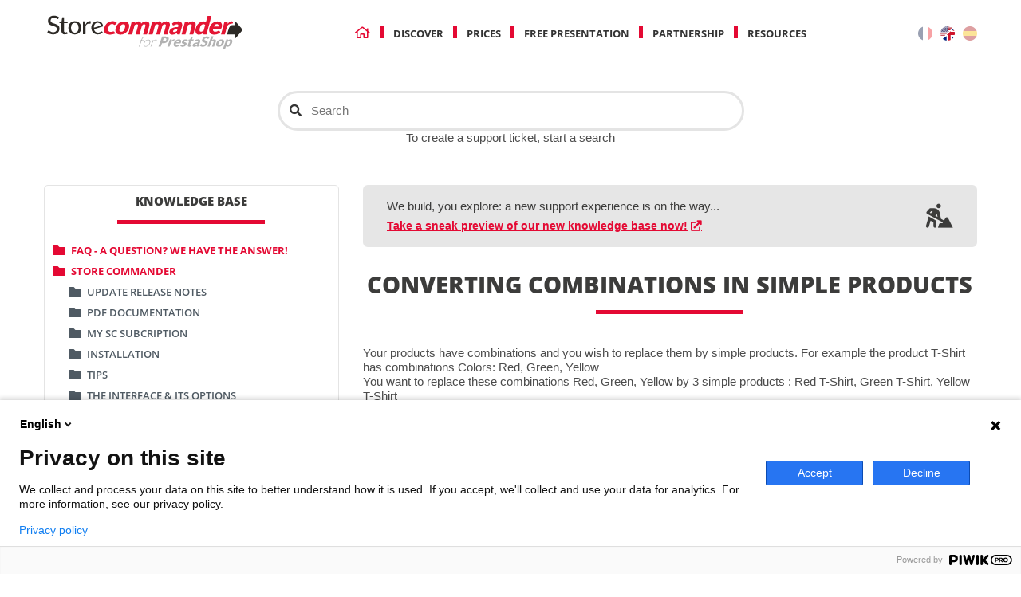

--- FILE ---
content_type: text/html; charset=utf-8
request_url: https://www.storecommander.com/support/en/combination-management/1682-converting-combinations-in-simple-products.html
body_size: 23072
content:
<!DOCTYPE HTML>
<!--[if lt IE 7]> <html class="no-js lt-ie9 lt-ie8 lt-ie7" lang="en-us"><![endif]-->
<!--[if IE 7]><html class="no-js lt-ie9 lt-ie8 ie7" lang="en-us"><![endif]-->
<!--[if IE 8]><html class="no-js lt-ie9 ie8" lang="en-us"><![endif]-->
<!--[if gt IE 8]> <html class="no-js ie9" lang="en-us"><![endif]-->
<html lang="en-us">
	<head>

<!-- Google Tag Manager -->
<script>(function(w,d,s,l,i){w[l]=w[l]||[];w[l].push({'gtm.start':
new Date().getTime(),event:'gtm.js'});var f=d.getElementsByTagName(s)[0],
j=d.createElement(s),dl=l!='dataLayer'?'&l='+l:'';j.async=true;j.src=
'https://www.googletagmanager.com/gtm.js?id='+i+dl;f.parentNode.insertBefore(j,f);
})(window,document,'script','dataLayer','GTM-P4ZC93X');</script>
<!-- End Google Tag Manager -->
<!-- Google tag (gtag.js) -->
<script async src="https://www.googletagmanager.com/gtag/js?id=G-L270J8E4E2"></script>
<script>
  window.dataLayer = window.dataLayer || [];
  function gtag(){dataLayer.push(arguments);}
  gtag('js', new Date());

  gtag('config', 'G-L270J8E4E2');
</script>
<!-- End Google tag (gtag.js) -->

		<meta charset="utf-8" />
		<title>Converting combinations in simple products prestashop</title>
                                    <meta name="description" content="Your products have combinations and you wish to replace them by simple products. For example the product T-Shirt has combinations Colors: Red, Green,..." />
                    		        

		<meta name="robots" content="index,follow" />
		<meta name="viewport" content="width=device-width, minimum-scale=0.25, maximum-scale=1.6, initial-scale=1.0" />
		<meta name="mobile-web-app-capable" content="yes" />

        <link href="https://www.storecommander.com/support/" hreflang="x-default" rel="alternate" />

        <meta property="og:site_name" content="Store Commander">
        <meta property="og:url" content="https://www.storecommander.com/support/en/combination-management/1682-converting-combinations-in-simple-products.html">
        <meta property="og:title" content="Converting combinations in simple products prestashop">
                                                            <meta property="og:image" content="https://www.storecommander.com/support/themes/sc/img/sc_complete_logo_square_200x200.png">
                        <meta property="og:image:alt" content="Store Commander logo">
        <meta property="og:image:width" content="200"/>
        <meta property="og:image:height" content="200"/>

		

                            <link href="https://www.storecommander.com/support/fr/les-declinaisons/1682-convertir-les-declinaisons-en-produits-simples.html" hreflang="fr" rel="alternate" />
        
                            <link href="https://www.storecommander.com/support/en/combination-management/1682-converting-combinations-in-simple-products.html" hreflang="en" rel="alternate" />
        
		<link rel="icon" type="image/vnd.microsoft.icon" href="/support/img/favicon.ico?1568031980" />
		<link rel="shortcut icon" type="image/x-icon" href="/support/img/favicon.ico?1568031980" />
														<link rel="stylesheet" href="https://www.storecommander.com/support/themes/sc/cache/v_621_4b7579d1dc880da6b7fe79390c8cda53_all.css" type="text/css" media="all" />
																<link rel="stylesheet" href="https://www.storecommander.com/support/themes/sc/cache/v_621_e8b5bfffc987475f22453ae5517c79ca_print.css" type="text/css" media="print" />
									    
                    <link rel="stylesheet" href="https://www.storecommander.com/support/themes/sc/js/tools/highlight/styles/atom-one-light.css">
        					<script type="text/javascript">
var FancyboxI18nClose = 'Close';
var FancyboxI18nNext = 'Next';
var FancyboxI18nPrev = 'Previous';
var ajaxsearch = true;
var baseDir = 'https://www.storecommander.com/support/';
var baseUri = 'https://www.storecommander.com/support/';
var blocksearch_type = 'top';
var contentOnly = false;
var currency = {"id":1,"name":"Euro","iso_code":"EUR","iso_code_num":"978","sign":"\u20ac","blank":"1","conversion_rate":"1.000000","deleted":"0","format":"2","decimals":"1","active":"1","prefix":"","suffix":" \u20ac","id_shop_list":null,"force_id":false};
var currencyBlank = 1;
var currencyFormat = 2;
var currencyRate = 1;
var currencySign = '€';
var displayList = false;
var id_lang = 1;
var instantsearch = true;
var isGuest = 0;
var isLogged = 0;
var isMobile = false;
var loader_gif = 'https://www.storecommander.com/support/img/loader.gif';
var page_name = 'product';
var priceDisplayMethod = 1;
var priceDisplayPrecision = 2;
var quickView = false;
var roundMode = 2;
var sc_current_shop = 'support';
var search_url = 'https://www.storecommander.com/support/en/search';
var static_token = '7b85616f1d6c5d476ca56d9716fd9bf2';
var token = '7b85616f1d6c5d476ca56d9716fd9bf2';
var usingSecureMode = true;
</script>

						<script type="text/javascript" src="https://www.storecommander.com/support/themes/sc/cache/v_552_bf5730f0fd276090de4fb7be9e5e0a39.js"></script>
					        
                    <script src="https://www.storecommander.com/support/themes/sc/js/tools/highlight/highlight.pack.js"></script>
        
        <link href="https://www.storecommander.com/support/themes/sc/js/tools/twentytwenty/css/twentytwenty.css" rel="stylesheet" type="text/css" />
        <script src="https://www.storecommander.com/support/themes/sc/js/tools/twentytwenty/js/jquery.event.move.js"></script>
        <script src="https://www.storecommander.com/support/themes/sc/js/tools/twentytwenty/js/jquery.twentytwenty.js"></script>

		
			<!-- Global site tag (gtag.js) - Google Analytics -->
            <script async 
            src="https://www.googletagmanager.com/gtag/js?id=UA-1944721-6"></script>
            <script>
               window.dataLayer = window.dataLayer || [];
               function gtag(){dataLayer.push(arguments);}
               gtag('js', new Date());
            
               gtag('config', 'UA-1944721-6');
            </script>
		<!--[if IE 8]>
		<script src="https://oss.maxcdn.com/libs/html5shiv/3.7.0/html5shiv.js"></script>
		<script src="https://oss.maxcdn.com/libs/respond.js/1.3.0/respond.min.js"></script>
		<![endif]-->
	</head>
	<body id="product" class="product product-1682 product-converting-combinations-in-simple-products category-237 category-combination-management show-left-column hide-right-column lang_en support">

<script type="text/javascript">
(function(window, document, dataLayerName, id) {
window[dataLayerName]=window[dataLayerName]||[],window[dataLayerName].push({start:(new Date).getTime(),event:"stg.start"});var scripts=document.getElementsByTagName('script')[0],tags=document.createElement('script');
function stgCreateCookie(a,b,c){var d="";if(c){var e=new Date;e.setTime(e.getTime()+24*c*60*60*1e3),d="; expires="+e.toUTCString()}document.cookie=a+"="+b+d+"; path=/"}
var isStgDebug=(window.location.href.match("stg_debug")||document.cookie.match("stg_debug"))&&!window.location.href.match("stg_disable_debug");stgCreateCookie("stg_debug",isStgDebug?1:"",isStgDebug?14:-1);
var qP=[];dataLayerName!=="dataLayer"&&qP.push("data_layer_name="+dataLayerName),isStgDebug&&qP.push("stg_debug");var qPString=qP.length>0?("?"+qP.join("&")):"";
tags.async=!0,tags.src="https://storecommander.containers.piwik.pro/"+id+".js"+qPString,scripts.parentNode.insertBefore(tags,scripts);
!function(a,n,i){a[n]=a[n]||{};for(var c=0;c<i.length;c++)!function(i){a[n][i]=a[n][i]||{},a[n][i].api=a[n][i].api||function(){var a=[].slice.call(arguments,0);"string"==typeof a[0]&&window[dataLayerName].push({event:n+"."+i+":"+a[0],parameters:[].slice.call(arguments,1)})}}(i[c])}(window,"ppms",["tm","cm"]);
})(window, document, 'dataLayer', 'cd809f2e-b4f3-44af-b238-20ca10a2e332');
</script>
<!-- Google Tag Manager (noscript) -->
<noscript><iframe src="https://www.googletagmanager.com/ns.html?id=GTM-P4ZC93X"
height="0" width="0" style="display:none;visibility:hidden"></iframe></noscript>
<!-- End Google Tag Manager (noscript) -->

<a name= "module-prestashop"></a>

					<div id="page">
            
            <header id="header" class="header-container">
                <div class="container">
                    <div class="row">
                         <div id="header-logo">
                                                        <a href="https://www.storecommander.com/support/en/" title="Store Commander">
                                                                                                                                                    <svg class="storecommander_logo" xmlns="http://www.w3.org/2000/svg"
     viewBox="0 0 465.38 89.98">
    <path class="sc0"
          d="M445.4,39.33,439,31.79l-1.89-2.21L430.65,22c-.52-.61-.95-.45-.95.35v5.7s.07,0,0,0v1.51h-6.31c-2.83,0-5.76,2.16-7.45,5.51a16.31,16.31,0,0,0-.86,2L410.61,51H429.7v7.5c0,.8.43,1,.95.35l6.43-7.55,1.89-2.2,6.43-7.54a1.79,1.79,0,0,0,0-2.21"/>
    <path class="sc1"
          d="M180,21.36a14.55,14.55,0,0,1,5.73,1,9.08,9.08,0,0,1,3.86,3A9.62,9.62,0,0,1,191.36,30a16.12,16.12,0,0,1-.58,6.19A21.23,21.23,0,0,1,188,42.47a19.6,19.6,0,0,1-4.28,4.72,18.68,18.68,0,0,1-5.45,3,18.87,18.87,0,0,1-6.29,1,14.53,14.53,0,0,1-5.77-1,9.3,9.3,0,0,1-3.89-3,9.59,9.59,0,0,1-1.78-4.72,16.62,16.62,0,0,1,.6-6.24A20.9,20.9,0,0,1,163.9,30,19.1,19.1,0,0,1,180,21.36ZM173.73,44.8a6.52,6.52,0,0,0,5-2.11,15,15,0,0,0,3.13-6.41c.76-2.87.87-5,.3-6.4s-1.85-2.09-3.84-2.09a6.68,6.68,0,0,0-5.06,2.09,14.87,14.87,0,0,0-3.14,6.4c-.77,2.87-.86,5-.29,6.41S171.68,44.8,173.73,44.8Z"/>
    <path class="sc1"
          d="M189.39,50.78l7.77-29h5.36a2,2,0,0,1,1.26.36,1.42,1.42,0,0,1,.48,1.09l.05,1.57a23.28,23.28,0,0,1,1.88-1.39,14.09,14.09,0,0,1,2-1.08,12.37,12.37,0,0,1,2.15-.73,10.15,10.15,0,0,1,2.38-.27,5.41,5.41,0,0,1,4,1.36,6,6,0,0,1,1.64,3.62,12.57,12.57,0,0,1,2.39-2.29,13.22,13.22,0,0,1,2.68-1.54,14.16,14.16,0,0,1,2.8-.87,15,15,0,0,1,2.77-.28,10.81,10.81,0,0,1,4.22.74,5.87,5.87,0,0,1,2.65,2.15,7.06,7.06,0,0,1,1,3.47,14.63,14.63,0,0,1-.58,4.65l-4.93,18.41H222.7l4.93-18.41q1.2-4.5-2.65-4.5A5.12,5.12,0,0,0,221.75,29a6.15,6.15,0,0,0-2.05,3.34l-4.94,18.41H206.1L211,32.37c.44-1.66.43-2.82,0-3.49a3,3,0,0,0-2.61-1,5.81,5.81,0,0,0-2.36.53,11.74,11.74,0,0,0-2.35,1.43l-5.62,21Z"/>
    <path class="sc1"
          d="M235.27,50.78l7.76-29h5.37a1.92,1.92,0,0,1,1.25.36,1.42,1.42,0,0,1,.48,1.09l.06,1.57a20.22,20.22,0,0,1,1.88-1.39,13.56,13.56,0,0,1,2-1.08,12.1,12.1,0,0,1,2.15-.73,10.06,10.06,0,0,1,2.37-.27,5.45,5.45,0,0,1,4,1.36,6,6,0,0,1,1.64,3.62,12.28,12.28,0,0,1,2.39-2.29,13.15,13.15,0,0,1,2.67-1.54,14.37,14.37,0,0,1,2.8-.87,15,15,0,0,1,2.77-.28,10.77,10.77,0,0,1,4.22.74,5.81,5.81,0,0,1,2.65,2.15,7.06,7.06,0,0,1,1,3.47,14.89,14.89,0,0,1-.57,4.65l-4.94,18.41h-8.66l4.94-18.41q1.2-4.5-2.66-4.5A5.12,5.12,0,0,0,267.62,29a6.15,6.15,0,0,0-2.05,3.34l-4.93,18.41H252l4.93-18.41c.44-1.66.43-2.82,0-3.49a3,3,0,0,0-2.61-1,5.81,5.81,0,0,0-2.36.53,11.8,11.8,0,0,0-2.36,1.43l-5.61,21Z"/>
    <path class="sc1"
          d="M301.15,50.78a3.55,3.55,0,0,1-1.77-.33,1.83,1.83,0,0,1-.67-1.4l-.19-1.59c-.89.61-1.74,1.15-2.53,1.62a20.55,20.55,0,0,1-2.4,1.19,13.39,13.39,0,0,1-2.49.72,14.93,14.93,0,0,1-2.76.24,10.37,10.37,0,0,1-3.46-.52,5.31,5.31,0,0,1-2.35-1.52,4.79,4.79,0,0,1-1.07-2.5,8.71,8.71,0,0,1,.31-3.45,9.1,9.1,0,0,1,1.63-3.16,11.52,11.52,0,0,1,3.5-2.95,23.05,23.05,0,0,1,5.79-2.22,38.52,38.52,0,0,1,8.51-1l.33-1.23c.45-1.7.43-2.92-.06-3.68a3,3,0,0,0-2.68-1.13,8.86,8.86,0,0,0-2.6.34,14.69,14.69,0,0,0-1.95.75c-.59.28-1.15.53-1.7.76a4.8,4.8,0,0,1-1.82.33,2.14,2.14,0,0,1-1.41-.43,2.24,2.24,0,0,1-.7-1.08l-.84-2.71a25.1,25.1,0,0,1,6.75-3.45,23.3,23.3,0,0,1,7.16-1.13,11,11,0,0,1,4.51.85,6.92,6.92,0,0,1,2.94,2.38,7.58,7.58,0,0,1,1.28,3.62,12.64,12.64,0,0,1-.44,4.58l-4.86,18.1ZM292.6,45.5a8.07,8.07,0,0,0,3.1-.58,13.71,13.71,0,0,0,3.06-1.9l1.08-4a32.79,32.79,0,0,0-4.41.45,12.76,12.76,0,0,0-2.89.84,4.56,4.56,0,0,0-1.66,1.14,3.63,3.63,0,0,0-.76,1.4c-.26,1-.18,1.68.26,2.08A3.24,3.24,0,0,0,292.6,45.5Z"/>
    <path class="sc1"
          d="M309,50.78l7.76-29h5.36a2,2,0,0,1,1.26.36,1.42,1.42,0,0,1,.48,1.09l.05,1.68c.7-.52,1.41-1,2.12-1.45a13.65,13.65,0,0,1,2.22-1.13,14.23,14.23,0,0,1,2.4-.73,12.62,12.62,0,0,1,2.66-.27,8.65,8.65,0,0,1,4,.83,5.89,5.89,0,0,1,2.47,2.29,7.5,7.5,0,0,1,1,3.49,14.34,14.34,0,0,1-.54,4.4l-4.93,18.41h-8.66l4.93-18.41a4.45,4.45,0,0,0-.09-3.31,2.67,2.67,0,0,0-2.56-1.19,7.15,7.15,0,0,0-2.85.62,15.19,15.19,0,0,0-2.84,1.65l-5.53,20.64Z"/>
    <path class="sc1"
          d="M359.54,50.78a2,2,0,0,1-1.26-.36,1.4,1.4,0,0,1-.48-1.09l-.08-2.21a23.16,23.16,0,0,1-2.26,1.68,16.4,16.4,0,0,1-2.4,1.3,14.61,14.61,0,0,1-2.6.84,13.64,13.64,0,0,1-2.83.29,7.4,7.4,0,0,1-3.92-1,6.52,6.52,0,0,1-2.55-2.9,11.6,11.6,0,0,1-1-4.65,22.66,22.66,0,0,1,.89-6.28,23.93,23.93,0,0,1,2.51-6,21.22,21.22,0,0,1,3.81-4.8,16.94,16.94,0,0,1,4.78-3.17,13.05,13.05,0,0,1,5.36-1.15,8.41,8.41,0,0,1,3.61.66,7.56,7.56,0,0,1,2.35,1.72L367.45,9h8.66L364.9,50.78Zm-7.11-6.2a8.13,8.13,0,0,0,1.76-.18,7.06,7.06,0,0,0,1.55-.52,8.16,8.16,0,0,0,1.44-.84,14.31,14.31,0,0,0,1.45-1.17l3.29-12.29a3.87,3.87,0,0,0-1.73-1.53,6,6,0,0,0-4.6.05,6.43,6.43,0,0,0-2.16,1.52,11.58,11.58,0,0,0-1.89,2.72,20,20,0,0,0-1.5,4,19.8,19.8,0,0,0-.7,3.86,6.53,6.53,0,0,0,.26,2.53,2.46,2.46,0,0,0,1.07,1.38A3.45,3.45,0,0,0,352.43,44.58Z"/>
    <path class="sc1"
          d="M389.66,21.36a13,13,0,0,1,5,.9,7.85,7.85,0,0,1,3.41,2.6A8.58,8.58,0,0,1,399.66,29a14.82,14.82,0,0,1-.54,5.6,12.26,12.26,0,0,1-.51,1.6,3.07,3.07,0,0,1-.57,1,1.71,1.71,0,0,1-.73.51,3.26,3.26,0,0,1-1,.14H379.6q-.56,3.63.79,5.26a5.12,5.12,0,0,0,4.18,1.64,8.93,8.93,0,0,0,2.69-.37,16.84,16.84,0,0,0,2.16-.81l1.78-.81a3.9,3.9,0,0,1,1.59-.36,1.33,1.33,0,0,1,1.37.76l1.68,3.1a19.75,19.75,0,0,1-3.56,2.5,21,21,0,0,1-3.59,1.51,20.79,20.79,0,0,1-3.47.75,25.91,25.91,0,0,1-3.17.21,14.2,14.2,0,0,1-5.45-1,9.18,9.18,0,0,1-3.88-3,10.05,10.05,0,0,1-1.85-4.86,17.62,17.62,0,0,1,.65-6.76A19.15,19.15,0,0,1,374,30.16a19.62,19.62,0,0,1,4.07-4.55,19.39,19.39,0,0,1,5.33-3.1A17.2,17.2,0,0,1,389.66,21.36Zm-1.44,6A6.66,6.66,0,0,0,384,28.75,10.36,10.36,0,0,0,381,32.82h10.81a7.55,7.55,0,0,0,.28-2,3.92,3.92,0,0,0-.4-1.75,3,3,0,0,0-1.25-1.24A4.55,4.55,0,0,0,388.22,27.34Z"/>
    <path class="sc1"
          d="M424.41,24.3V22.2a4,4,0,0,0-2.93-.95,9.09,9.09,0,0,0-4.71,1.43,21,21,0,0,0-4.62,3.88l.25-2.71a4.21,4.21,0,0,0,0-1,1.07,1.07,0,0,0-.27-.63,1.46,1.46,0,0,0-.64-.35,4.18,4.18,0,0,0-1-.11H405.3l-7.77,29h8.66L411,33s1.38-6.19,11.68-6.83A1.89,1.89,0,0,0,424.41,24.3Z"/>
    <path class="sc1"
          d="M146,32.06a10.75,10.75,0,0,1,1.84-2.67,7.64,7.64,0,0,1,2.37-1.69,7.11,7.11,0,0,1,2.92-.58,5.89,5.89,0,0,1,2.07.3,6.57,6.57,0,0,1,1.33.69c.37.25.69.48,1,.69a1.86,1.86,0,0,0,1.08.31,2.14,2.14,0,0,0,1.12-.28,7,7,0,0,0,.95-.76L163.82,25A9.88,9.88,0,0,0,160,21.82a13.22,13.22,0,0,0-5.71-1.09,18.11,18.11,0,0,0-12,4.3,19.22,19.22,0,0,0-4,4.73,22.38,22.38,0,0,0-2.51,5.88,17.38,17.38,0,0,0-.64,6.39,10.36,10.36,0,0,0,1.65,4.72A8.46,8.46,0,0,0,137.91,48h0a3.81,3.81,0,0,0,.31.29,8.79,8.79,0,0,0,2.08,1.36,9.83,9.83,0,0,0,1.31.5c3.44,1.25,9.45,2,18.69-1.4l-2-3.62A2.52,2.52,0,0,0,155.42,44c-.72.19-1.53.39-2.42.6-9.49,2.18-8.86-4.84-8.86-4.84h0a14.27,14.27,0,0,1,.58-4.09A19.94,19.94,0,0,1,146,32.06Z"/>
    <path class="sc0"
          d="M132.73,31.88a14.47,14.47,0,0,0-.83-3.57,11.66,11.66,0,0,0-2.55-4.06,11,11,0,0,0-3.9-2.5,14,14,0,0,0-5-.87A14.52,14.52,0,0,0,114.61,22a12.85,12.85,0,0,0-4.34,3,13.11,13.11,0,0,0-2.74,4.52,16.11,16.11,0,0,0-1,5.6,19,19,0,0,0,1.11,6.78,14,14,0,0,0,3,4.84,12.41,12.41,0,0,0,4.47,2.93,15.53,15.53,0,0,0,5.64,1,24.12,24.12,0,0,0,3.21-.23,17,17,0,0,0,3.2-.78,15,15,0,0,0,3-1.47,11.37,11.37,0,0,0,2.09-1.73l-1.72-2.16a1,1,0,0,0-.29-.26.86.86,0,0,0-.38-.08,2,2,0,0,0-1,.31l-1.73.94a14.75,14.75,0,0,1-2.4,1,11.06,11.06,0,0,1-3.34.45A8.72,8.72,0,0,1,115,44.24a9.31,9.31,0,0,1-2.34-4.49l-.18-.76,19.65-6.25A.83.83,0,0,0,132.73,31.88Zm-20.34.29A9.73,9.73,0,0,1,115,26.55a8.6,8.6,0,0,1,8.83-1.44,6.55,6.55,0,0,1,2.33,1.73,7.16,7.16,0,0,1,1.35,2.51,10.17,10.17,0,0,1,.31,1.35l-15.59,4.82v-.43A18.91,18.91,0,0,1,112.39,32.17Z"/>
    <path class="sc0"
          d="M32.13,30.48a12.09,12.09,0,0,0-3-2A34.05,34.05,0,0,0,25.59,27c-1.23-.42-2.45-.83-3.64-1.2a21.71,21.71,0,0,1-3.31-1.34,7.91,7.91,0,0,1-2.51-1.93,4.61,4.61,0,0,1-1-3.07A6.5,6.5,0,0,1,15.56,17a5.43,5.43,0,0,1,1.5-2,7.06,7.06,0,0,1,2.37-1.27,10.08,10.08,0,0,1,3.16-.45,10.77,10.77,0,0,1,3.48.51,15.12,15.12,0,0,1,2.51,1.09c.68.39,1.29.74,1.79,1a1.84,1.84,0,0,0,.9.34,1.08,1.08,0,0,0,.59-.15,1.43,1.43,0,0,0,.46-.6L34,12.24A15.47,15.47,0,0,0,29.25,9.5,19.28,19.28,0,0,0,22.5,8.36a15.44,15.44,0,0,0-5.68,1,12.8,12.8,0,0,0-4.16,2.6,11.07,11.07,0,0,0-2.55,3.69,10.93,10.93,0,0,0-.87,4.26A12,12,0,0,0,10,24.53a9.25,9.25,0,0,0,2.06,3.08,11.3,11.3,0,0,0,3,2A28.87,28.87,0,0,0,18.59,31c1.21.39,2.42.76,3.61,1.1a17.35,17.35,0,0,1,3.34,1.3,7.65,7.65,0,0,1,2.52,2,5.13,5.13,0,0,1,1,3.29A6.66,6.66,0,0,1,26.93,44a8.71,8.71,0,0,1-5.86,1.83,11.46,11.46,0,0,1-4.13-.67A16.21,16.21,0,0,1,14,43.76c-.79-.5-1.49-1-2.07-1.38a2.11,2.11,0,0,0-1.13-.46,1.16,1.16,0,0,0-.59.16,2.23,2.23,0,0,0-.54.47l-2,3.23A15.76,15.76,0,0,0,10,47.54a19.26,19.26,0,0,0,3.28,1.72A21.28,21.28,0,0,0,17,50.36a19.44,19.44,0,0,0,3.89.39,16.62,16.62,0,0,0,6-1,13.06,13.06,0,0,0,4.41-2.8A11.72,11.72,0,0,0,34,42.77,14,14,0,0,0,35,37.6a10.37,10.37,0,0,0-.77-4.22A8.92,8.92,0,0,0,32.13,30.48Z"/>
    <path class="sc0"
          d="M51.64,45.47l-.1,0c-.19.12-.41.24-.66.37a6.54,6.54,0,0,1-.91.39,4.06,4.06,0,0,1-1.43.22A3.24,3.24,0,0,1,46,45.4a4.08,4.08,0,0,1-.92-2.79V25.2h8V21.62h-8V12h-3a1,1,0,0,0-.59.16.67.67,0,0,0-.23.41l-1.66,8.93-4.8.78v2.21A.68.68,0,0,0,35,25a.66.66,0,0,0,.47.18h3.93V43.12a7.87,7.87,0,0,0,1.92,5.63,7.19,7.19,0,0,0,5.5,2,12.94,12.94,0,0,0,4.07-.65,10.44,10.44,0,0,0,2.85-1.43l-1.8-2.91C51.8,45.57,51.71,45.49,51.64,45.47Z"/>
    <path class="sc0"
          d="M79.8,24.86a12.62,12.62,0,0,0-4.46-2.94,17.34,17.34,0,0,0-11.83,0A12.88,12.88,0,0,0,59,24.86a13.17,13.17,0,0,0-2.88,4.66,17.74,17.74,0,0,0-1,6.23,17.85,17.85,0,0,0,1,6.27A13.35,13.35,0,0,0,59,46.71a12.52,12.52,0,0,0,4.49,3,17.19,17.19,0,0,0,11.83,0,12.27,12.27,0,0,0,4.46-3A13.59,13.59,0,0,0,82.66,42a18.08,18.08,0,0,0,1-6.27,18.07,18.07,0,0,0-1-6.24A13.08,13.08,0,0,0,79.8,24.86Zm-4,19a7.29,7.29,0,0,1-6.33,2.91A7.37,7.37,0,0,1,63,43.8c-1.33-1.86-2-4.54-2-8s.68-6.13,2-8a7.38,7.38,0,0,1,6.41-3,7.25,7.25,0,0,1,6.33,2.95c1.32,1.86,2,4.56,2,8S77.08,42,75.76,43.81Z"/>
    <path class="sc0"
          d="M98.27,22.26a13.8,13.8,0,0,0-3.62,4.22L93.4,28.65l-.75-6.16a1.63,1.63,0,0,0-.34-.94s-.23-.19-1-.19H87.81V50.61h4.54a1.16,1.16,0,0,0,1.16-1.16V31.87l.07-.17a10.77,10.77,0,0,1,3-4,7.15,7.15,0,0,1,4.45-1.44,8.8,8.8,0,0,1,2.27.24,4.19,4.19,0,0,0,1,.18.55.55,0,0,0,.29-.05.47.47,0,0,0,.08-.24l.85-5a6,6,0,0,0-2.77-.62A7.53,7.53,0,0,0,98.27,22.26Z"/>
    <path class="sc2"
          d="M265,70.75l-2.78,7.63H257l8.31-22.84h8.06a11.42,11.42,0,0,1,3.94.58,5,5,0,0,1,2.28,1.57,4.08,4.08,0,0,1,.79,2.37A8.23,8.23,0,0,1,279.8,63a12.44,12.44,0,0,1-1.69,3.13,10.7,10.7,0,0,1-2.57,2.45,12.66,12.66,0,0,1-3.44,1.59,15.22,15.22,0,0,1-4.3.57Zm1.45-4h2.76a5.29,5.29,0,0,0,3.34-1A6,6,0,0,0,274.5,63a4,4,0,0,0,.28-1.43,1.93,1.93,0,0,0-.31-1.11,2,2,0,0,0-.94-.71,4.53,4.53,0,0,0-1.64-.25h-2.76Z"/>
    <path class="sc2"
          d="M277,78.38l5.92-16.25h2.88a2.29,2.29,0,0,1,.58.06.67.67,0,0,1,.34.2.61.61,0,0,1,.12.35,2.75,2.75,0,0,1-.05.53l-.28,1.52a13.74,13.74,0,0,1,2.8-2.18,5.5,5.5,0,0,1,2.72-.8,2,2,0,0,1,1.59.54l-1.93,3.57a1.12,1.12,0,0,1-.42.46,1.1,1.1,0,0,1-.55.14,3.46,3.46,0,0,1-.6-.07,4.22,4.22,0,0,0-.88-.07,5.13,5.13,0,0,0-3.75,2l-3.63,10Z"/>
    <path class="sc2"
          d="M302.87,61.88a6.82,6.82,0,0,1,2.77.5,3.81,3.81,0,0,1,1.78,1.46,4.38,4.38,0,0,1,.65,2.34,8.86,8.86,0,0,1-.6,3.14,8.74,8.74,0,0,1-.38.9,2,2,0,0,1-.37.54,1.13,1.13,0,0,1-.44.29,1.93,1.93,0,0,1-.57.07h-9.37a3.62,3.62,0,0,0,.16,3,2.62,2.62,0,0,0,2.26.92,5.24,5.24,0,0,0,1.53-.21,11.33,11.33,0,0,0,1.25-.45l1-.46a2.38,2.38,0,0,1,.91-.2.67.67,0,0,1,.72.42l.78,1.74a12.44,12.44,0,0,1-2.13,1.41,12.1,12.1,0,0,1-2.1.84,10.73,10.73,0,0,1-2,.42,14.4,14.4,0,0,1-1.79.12,7.54,7.54,0,0,1-3-.55,4.52,4.52,0,0,1-2-1.66,5,5,0,0,1-.78-2.72,10.13,10.13,0,0,1,.73-3.8,12,12,0,0,1,1.68-3.09,12.67,12.67,0,0,1,5.68-4.29A10.12,10.12,0,0,1,302.87,61.88Zm-1.12,3.35a4.09,4.09,0,0,0-2.47.79,6.67,6.67,0,0,0-1.87,2.28h6.07a4.29,4.29,0,0,0,.26-1.13,1.91,1.91,0,0,0-.13-1,1.46,1.46,0,0,0-.63-.7A2.39,2.39,0,0,0,301.75,65.23Z"/>
    <path class="sc2"
          d="M321.52,65.69a2.3,2.3,0,0,1-.55.42,1.41,1.41,0,0,1-.59.12,1.46,1.46,0,0,1-.63-.14l-.63-.33a6,6,0,0,0-.78-.32,3.46,3.46,0,0,0-1.09-.15,3,3,0,0,0-1.54.36,1.77,1.77,0,0,0-.85,1,.78.78,0,0,0,0,.75,1.84,1.84,0,0,0,.67.52,7.43,7.43,0,0,0,1,.43c.4.14.81.29,1.21.46a8,8,0,0,1,1.17.59,3.11,3.11,0,0,1,.9.83,2.42,2.42,0,0,1,.41,1.2A3.87,3.87,0,0,1,320,73.1a7.74,7.74,0,0,1-1.25,2.22,8,8,0,0,1-1.95,1.76,9.45,9.45,0,0,1-2.56,1.14,10.89,10.89,0,0,1-3.09.41,8.35,8.35,0,0,1-1.6-.15,8.77,8.77,0,0,1-1.45-.43,6,6,0,0,1-1.21-.63,3.78,3.78,0,0,1-.84-.79l1.78-1.79a2.56,2.56,0,0,1,.67-.49,1.71,1.71,0,0,1,.8-.18,1.22,1.22,0,0,1,.69.18l.58.41a3.92,3.92,0,0,0,.77.41,3.48,3.48,0,0,0,1.26.19,3.73,3.73,0,0,0,1-.12,2.87,2.87,0,0,0,.75-.32,2.53,2.53,0,0,0,.51-.46,2.06,2.06,0,0,0,.3-.51.88.88,0,0,0,0-.8,1.77,1.77,0,0,0-.67-.54,6.3,6.3,0,0,0-1.06-.43c-.41-.13-.81-.28-1.22-.44a7.22,7.22,0,0,1-1.17-.61,2.7,2.7,0,0,1-.89-.89,2.81,2.81,0,0,1-.38-1.33,4.86,4.86,0,0,1,.36-1.89,6.84,6.84,0,0,1,1.12-2A7.83,7.83,0,0,1,313,63.41a9.28,9.28,0,0,1,2.42-1.12,10.3,10.3,0,0,1,3-.41A8.55,8.55,0,0,1,320,62a6.86,6.86,0,0,1,1.39.44,4.53,4.53,0,0,1,1.07.67,3.71,3.71,0,0,1,.75.84Z"/>
    <path class="sc2"
          d="M326.36,78.63a4.86,4.86,0,0,1-1.92-.33,2.48,2.48,0,0,1-1.14-1,2.74,2.74,0,0,1-.37-1.5,5.9,5.9,0,0,1,.4-2l3.06-8.4H325a.66.66,0,0,1-.56-.24.73.73,0,0,1,0-.71l.69-1.9,2.76-.5,2.4-4a1.49,1.49,0,0,1,1.34-.75h2.54l-1.73,4.75h3.95l-1.2,3.32h-3.95l-2.94,8.07a1.37,1.37,0,0,0-.07.94.63.63,0,0,0,.66.36,1.7,1.7,0,0,0,.47,0,3,3,0,0,0,.36-.13l.29-.12a.73.73,0,0,1,.3-.06.4.4,0,0,1,.31.11.64.64,0,0,1,.16.32l.63,2.3a10.16,10.16,0,0,1-2.5,1.06A10,10,0,0,1,326.36,78.63Z"/>
    <path class="sc2"
          d="M344.51,78.38a1.79,1.79,0,0,1-1-.19.89.89,0,0,1-.3-.78l0-.89c-.54.34-1,.64-1.51.91a11.16,11.16,0,0,1-1.41.66,8.28,8.28,0,0,1-1.43.41,8.64,8.64,0,0,1-1.56.13,5.47,5.47,0,0,1-1.92-.29,2.57,2.57,0,0,1-1.23-.85,2.41,2.41,0,0,1-.47-1.41,4.92,4.92,0,0,1,.36-1.93,5.86,5.86,0,0,1,1.08-1.77,7.42,7.42,0,0,1,2.12-1.66,14.21,14.21,0,0,1,3.37-1.24,22.46,22.46,0,0,1,4.83-.57l.25-.69a2.6,2.6,0,0,0,.16-2.06,1.49,1.49,0,0,0-1.43-.63,4.93,4.93,0,0,0-1.48.19,8,8,0,0,0-1.14.42q-.51.24-1,.42a2.71,2.71,0,0,1-1,.19,1.13,1.13,0,0,1-.77-.24,1.11,1.11,0,0,1-.33-.6l-.33-1.53a15.52,15.52,0,0,1,4-1.93,13.66,13.66,0,0,1,4.07-.64,5.79,5.79,0,0,1,2.49.48,3.49,3.49,0,0,1,1.52,1.33,4,4,0,0,1,.52,2,7.21,7.21,0,0,1-.5,2.57l-3.69,10.16Zm-4.51-3a4.72,4.72,0,0,0,1.77-.33A8,8,0,0,0,343.59,74l.82-2.25a17.36,17.36,0,0,0-2.5.25,7.6,7.6,0,0,0-1.66.47,3,3,0,0,0-1,.64,2.18,2.18,0,0,0-.49.78q-.31.84,0,1.17A1.65,1.65,0,0,0,340,75.42Z"/>
    <path class="sc2"
          d="M369.54,60.18a3.58,3.58,0,0,1-.7.57,1.54,1.54,0,0,1-.74.19,1.21,1.21,0,0,1-.69-.23l-.76-.51a5,5,0,0,0-1-.51,4.08,4.08,0,0,0-1.45-.23,4.29,4.29,0,0,0-2.45.64,3.43,3.43,0,0,0-1.36,1.71,1.3,1.3,0,0,0,0,1.15,2.27,2.27,0,0,0,.86.78,9.45,9.45,0,0,0,1.41.61c.55.18,1.1.38,1.65.61a10.7,10.7,0,0,1,1.59.79,3.73,3.73,0,0,1,1.21,1.16,3.63,3.63,0,0,1,.53,1.71,6.32,6.32,0,0,1-.45,2.44,11.29,11.29,0,0,1-1.63,3,11.53,11.53,0,0,1-2.47,2.41A11.71,11.71,0,0,1,360,78a11.28,11.28,0,0,1-3.69.59,9.69,9.69,0,0,1-2.09-.22,9.18,9.18,0,0,1-1.92-.62,7.75,7.75,0,0,1-1.59-.94,4.69,4.69,0,0,1-1.14-1.23L352,73.15a2.18,2.18,0,0,1,.65-.46,1.81,1.81,0,0,1,.74-.17,1.27,1.27,0,0,1,.83.3l.85.66a5.1,5.1,0,0,0,1.14.65,4.33,4.33,0,0,0,1.75.3,4.65,4.65,0,0,0,2.47-.63,3.82,3.82,0,0,0,1.53-2,1.59,1.59,0,0,0,0-1.3,2,2,0,0,0-.84-.83,7.61,7.61,0,0,0-1.42-.58c-.54-.17-1.1-.35-1.66-.56a8.9,8.9,0,0,1-1.59-.75,3.42,3.42,0,0,1-1.19-1.17,3.61,3.61,0,0,1-.49-1.82,7.42,7.42,0,0,1,.53-2.69,9.39,9.39,0,0,1,1.43-2.51,11.5,11.5,0,0,1,2.32-2.18,11.88,11.88,0,0,1,3-1.52,10.6,10.6,0,0,1,3.54-.58,11.52,11.52,0,0,1,2,.17,8.54,8.54,0,0,1,1.71.48,6.85,6.85,0,0,1,1.39.77,4.66,4.66,0,0,1,1,1Z"/>
    <path class="sc2"
          d="M367.18,78.38l8.54-23.46h4.85l-3.14,8.63a12.78,12.78,0,0,1,2.35-1.21,7.14,7.14,0,0,1,2.62-.46,4.56,4.56,0,0,1,2.19.46,2.94,2.94,0,0,1,1.26,1.28,4,4,0,0,1,.36,2,8.69,8.69,0,0,1-.54,2.47l-3.76,10.33h-4.86l3.76-10.33a2.5,2.5,0,0,0,.13-1.85,1.35,1.35,0,0,0-1.38-.67,4.26,4.26,0,0,0-1.63.34,9.44,9.44,0,0,0-1.68.93L372,78.38Z"/>
    <path class="sc2"
          d="M398.6,61.88a7.69,7.69,0,0,1,3.16.58,4.42,4.42,0,0,1,2,1.66,5,5,0,0,1,.74,2.62,9.91,9.91,0,0,1-.66,3.48,13.82,13.82,0,0,1-1.88,3.5,12.84,12.84,0,0,1-2.66,2.65A11.88,11.88,0,0,1,396.09,78a10.88,10.88,0,0,1-3.58.59,7.59,7.59,0,0,1-3.18-.59,4.62,4.62,0,0,1-2-1.67,5,5,0,0,1-.74-2.65,9.78,9.78,0,0,1,.67-3.5,13.2,13.2,0,0,1,1.87-3.48,12.45,12.45,0,0,1,2.66-2.62A11.83,11.83,0,0,1,395,62.46,11.22,11.22,0,0,1,398.6,61.88ZM393.82,75a4,4,0,0,0,2.9-1.19,9.55,9.55,0,0,0,2.1-3.59,6.12,6.12,0,0,0,.51-3.59c-.24-.79-.92-1.18-2-1.18a4.09,4.09,0,0,0-3,1.18,9.22,9.22,0,0,0-2.1,3.59,6,6,0,0,0-.51,3.59C392,74.63,392.67,75,393.82,75Z"/>
    <path class="sc2"
          d="M401.66,83.54l7.79-21.41h3a1.05,1.05,0,0,1,.69.2.75.75,0,0,1,.21.61l-.08,1.19a15.67,15.67,0,0,1,1.36-.94,11.91,11.91,0,0,1,1.42-.73,8.81,8.81,0,0,1,1.51-.47,7.18,7.18,0,0,1,1.62-.18,3.87,3.87,0,0,1,2.15.57A3.22,3.22,0,0,1,422.61,64a6.2,6.2,0,0,1,.28,2.61,13.18,13.18,0,0,1-.83,3.5,14.67,14.67,0,0,1-1.74,3.39,14.23,14.23,0,0,1-2.41,2.69A10.91,10.91,0,0,1,415.07,78a7.75,7.75,0,0,1-3.07.64,4.62,4.62,0,0,1-2-.36,3.49,3.49,0,0,1-1.21-1l-2.27,6.24Zm14.49-18a4.52,4.52,0,0,0-1,.1,5.37,5.37,0,0,0-.91.29,5.66,5.66,0,0,0-.86.48c-.28.19-.56.41-.86.66L410,74a1.89,1.89,0,0,0,.89.86,3.06,3.06,0,0,0,1.25.24,3.52,3.52,0,0,0,1.34-.27,4.29,4.29,0,0,0,1.29-.85A7.36,7.36,0,0,0,416,72.41a13.32,13.32,0,0,0,1.07-2.29,11.17,11.17,0,0,0,.59-2.16,3.71,3.71,0,0,0,0-1.42,1.25,1.25,0,0,0-.53-.78A1.89,1.89,0,0,0,416.15,65.53Z"/>
    <path class="sc2"
          d="M213.15,78.18l5-13.79-2.11-.14c-.29,0-.4-.15-.31-.38l.22-.61h2.62l.71-1.95A10,10,0,0,1,220.47,59,7.54,7.54,0,0,1,222,57.34a6.23,6.23,0,0,1,1.86-1,6.48,6.48,0,0,1,2.05-.34,4.73,4.73,0,0,1,.93.09,2.87,2.87,0,0,1,.78.24l-.31.7a.36.36,0,0,1-.37.21,3.28,3.28,0,0,1-.48,0,5.3,5.3,0,0,0-.77-.05,5,5,0,0,0-1.48.23,4.41,4.41,0,0,0-1.37.72,5.51,5.51,0,0,0-1.19,1.29,8.52,8.52,0,0,0-1,2l-.7,1.91h5l-.4,1.1h-5l-5,13.82Z"/>
    <path class="sc2"
          d="M234.1,62.54a6,6,0,0,1,2.76.56,3.63,3.63,0,0,1,1.62,1.6,5.14,5.14,0,0,1,.46,2.5,10.9,10.9,0,0,1-.72,3.27,14.76,14.76,0,0,1-1.66,3.27,11.86,11.86,0,0,1-2.28,2.49,9.77,9.77,0,0,1-2.78,1.59,8.93,8.93,0,0,1-3.17.56,6,6,0,0,1-2.76-.56,3.54,3.54,0,0,1-1.63-1.59,5,5,0,0,1-.47-2.49,11,11,0,0,1,.71-3.27,14.79,14.79,0,0,1,1.67-3.27,11.92,11.92,0,0,1,2.28-2.5,10.15,10.15,0,0,1,2.8-1.6A8.89,8.89,0,0,1,234.1,62.54Zm-5.35,14.68a7.08,7.08,0,0,0,2.58-.47,7.59,7.59,0,0,0,2.21-1.36,9.68,9.68,0,0,0,1.81-2.12,14.26,14.26,0,0,0,1.35-2.8,11.54,11.54,0,0,0,.68-2.78,4.69,4.69,0,0,0-.25-2.15,2.8,2.8,0,0,0-1.22-1.37,4.67,4.67,0,0,0-2.23-.47,7.17,7.17,0,0,0-2.59.47,7.84,7.84,0,0,0-2.21,1.37,10.14,10.14,0,0,0-1.82,2.15,14.09,14.09,0,0,0-1.36,2.78,10.93,10.93,0,0,0-.67,2.8,4.54,4.54,0,0,0,.26,2.12,2.76,2.76,0,0,0,1.23,1.36A4.64,4.64,0,0,0,228.75,77.22Z"/>
    <path class="sc2"
          d="M239.28,78.18l5.6-15.4h.78a.42.42,0,0,1,.34.11.46.46,0,0,1,0,.37l-1.06,3.25a12.46,12.46,0,0,1,3-2.93,6.18,6.18,0,0,1,3.44-1.06,4.6,4.6,0,0,1,1.23.15,3.22,3.22,0,0,1,1,.42l-.57,1a.44.44,0,0,1-.4.25.6.6,0,0,1-.24-.06l-.38-.14a3.81,3.81,0,0,0-.58-.14,4.83,4.83,0,0,0-.82-.06A5.52,5.52,0,0,0,247.35,65a13.21,13.21,0,0,0-3,3.13l-3.64,10Z"/>
</svg>
                                                        </a>
                        </div>
                        <nav id="main_navigation"><ul id="mainmenu">
    
                                                            <li><a href="https://www.storecommander.com/en/" id="menu_home_btn" class="linklike"><i class="fal fa-home"></i></a></li>
            
                    <li class="with_child">
                <span class="linklike">Discover</span>
                <ul>
                    <li class="mobile_title"><span class="close_button" title="Close"></span>Discover</li>
                                                                        <li><a href="https://www.storecommander.com/en/index.php?controller=virtualdemo"  class="linklike">Demonstration on a virtual shop</a></li>
                                                                                                <li><a href="https://www.storecommander.com/en/content/46-store-commander-download"  class="linklike">Download and start 7-day free trial</a></li>
                                                            </ul>
            </li>
            
                                                            <li><a href="https://www.storecommander.com/en/content/45-licences-store-commander" class="linklike">Prices</a></li>
            
                                                            <li><a href="https://www.storecommander.com/en/contact-us" class="linklike"target="_blank">Free presentation</a></li>
            
                                                            <li><a href="https://my.storecommander.com/en/content/76-partner-program" class="linklike">Partnership</a></li>
            
                    <li class="with_child">
                <span class="linklike">Resources</span>
                <ul>
                    <li class="mobile_title"><span class="close_button" title="Close"></span>Resources</li>
                                                                        <li><span class="linklike atc"  data-atc="aHR0cHM6Ly9ibG9nLnN0b3JlY29tbWFuZGVyLmNvbS9lbi8/ZmlsdGVyYnk9cHJlc3Rhc2hvcA==">Blog</span></li>
                                                                                                <li><a href="https://blog.storecommander.com/en/550-webinars?filterby=prestashop"  class="linklike">Webinar</a></li>
                                                                                                <li><span class="linklike atc" target="_blank" data-atc="aHR0cHM6Ly93d3cuc3RvcmVjb21tYW5kZXIuY29tL2VuLzEwOTEtdHJhaW5pbmctc2Vzc2lvbnMuaHRtbA==">Learning</span></li>
                                                                                                <li><a href="https://my.storecommander.com/support/en/"  class="linklike">Documentation</a></li>
                                                                                                <li><a href="https://my.storecommander.com/en/contact-us"  class="linklike">Contact</a></li>
                                                            </ul>
            </li>
            </ul>
</nav>
                        <div id="headermore"><!-- Block user information module HEADER -->
<div id="header_user" >
    <ul id="header_nav">
                <li id="home_btn"><a href="https://www.storecommander.com/en/" title="Back to home"><i class="fal fa-home"></i></a></li>
    </ul>
</div>
<!-- /Block user information module HEADER --><!-- Block languages module -->
<div id="languages-block-top">
    <ul>
            <li id="lang_en" class="selected_language">
                                        <a href="https://www.storecommander.com/support/en/combination-management/1682-converting-combinations-in-simple-products.html" title="English (English)" rel="alternate" hreflang="en">
                                            <?xml version="1.0" encoding="utf-8"?>
<svg version="1.1" xmlns="http://www.w3.org/2000/svg" x="0px" y="0px"
     viewBox="0 0 18 18" enable-background="new 0 0 18 18" xml:space="preserve">
<g id="us">
    <g>
        <path fill="#FFFFFF" d="M8,10.9l-1.3,1.3h0l0,0l-1.4,1.4l2.5-1.2v5.6C8.2,18,8.6,18,9,18c0,0,0,0,0,0v-7.1H8z"/>
        <path fill="#FFFFFF" d="M12.8,17.1c0.4-0.2,0.9-0.4,1.3-0.7v-4.1l2.6,1.3c0.3-0.4,0.5-0.9,0.7-1.4l-0.1-0.1h0.2
            c0.2-0.4,0.3-0.8,0.4-1.3h-5V17.1z"/>
        <path fill="#FFFFFF" d="M17.8,7.1c-0.1-0.5-0.2-0.9-0.4-1.3l-0.1,0.1h-2.1L17,4.9c-0.1-0.2-0.2-0.4-0.3-0.6l-2.6,1.3V4.8L12.8,6
            v1.1H17.8z"/>
        <path fill="#CF142B" d="M12.8,7.1V6l-3,3H18c0-0.7-0.1-1.3-0.2-1.9H12.8z"/>
        <path fill="#CF142B" d="M9,9.8V18c1.4,0,2.6-0.3,3.8-0.9v-6.2h5C17.9,10.3,18,9.7,18,9H9.9L9,9.8z"/>
        <polygon fill="#CF142B" points="8,10.9 9,10.9 9,18 9,18 9,9.8"/>
        <path fill="#00247D" d="M14.1,5.6l2.6-1.3c-0.3-0.4-0.6-0.9-0.9-1.3l-1.7,1.7V5.6z"/>
        <path fill="#00247D" d="M14.1,16.4c1.1-0.7,1.9-1.7,2.6-2.8l-2.6-1.3V16.4z"/>
        <path fill="#00247D" d="M7.7,12.4l-2.5,1.2l-2.2,2.2c1.3,1.1,2.9,1.9,4.7,2.1V12.4z"/>
        <path fill="#CF142B" d="M17.3,5.8l0.1-0.1c-0.1-0.3-0.2-0.6-0.4-0.9l-1.9,0.9H17.3z"/>
        <polygon fill="#CF142B" points="6.7,12.2 6.7,12.2 6.7,12.2"/>
        <path fill="#FFFFFF" d="M0.2,10.7h6.3l1.1-1.1H0C0.1,10,0.1,10.3,0.2,10.7z"/>
        <path fill="#FFFFFF" d="M0.9,13h3.2l1.1-1.1H0.5C0.6,12.2,0.8,12.6,0.9,13z"/>
        <path fill="#FFFFFF" d="M9.1,1.7h5.1c-0.7-0.5-1.4-0.9-2.2-1.1H9.1V1.7z"/>
        <polygon fill="#FFFFFF" points="9,7.3 9,8.1 9.8,7.3 9.1,7.3"/>
        <path fill="#FFFFFF" d="M9,8.1V7.3H0.2C0.1,7.7,0.1,8.1,0,8.4h8.7L9,8.1z"/>
        <polygon fill="#FFFFFF" points="9.1,6.2 11,6.2 12.1,5 9.1,5"/>
        <polygon fill="#FFFFFF" points="13.2,3.9 14.4,2.8 9.1,2.8 9.1,3.9"/>
        <path fill="#B22234" d="M12,0.5C11.1,0.2,10.1,0,9.1,0v0.5H12z"/>
        <path fill="#B22234" d="M9.1,1.7v1.1h5.3l0.6-0.6c-0.2-0.2-0.5-0.4-0.7-0.6H9.1z"/>
        <polygon fill="#B22234" points="9.1,5 12.1,5 13.2,3.9 9.1,3.9"/>
        <polygon fill="#B22234" points="9.1,7.3 9.8,7.3 11,6.2 9.1,6.2"/>
        <path fill="#B22234" d="M0,9.6h7.5L8.1,9H0C0,9.2,0,9.4,0,9.6z"/>
        <path fill="#B22234" d="M0,8.4C0,8.6,0,8.8,0,9h8.1l0.6-0.6H0z"/>
        <path fill="#B22234" d="M0.5,11.8h4.8l1.1-1.1H0.2C0.2,11.1,0.3,11.5,0.5,11.8z"/>
        <path fill="#B22234" d="M4.2,13H0.9c0.2,0.4,0.4,0.8,0.7,1.1H3L4.2,13z"/>
        <rect x="9" y="5" fill="#3C3B6E" width="0" height="1.1"/>
        <path fill="#3C3B6E" d="M0.7,6l0,0.1h1.8l0-0.1l0,0.1h1.8l0-0.1l0,0.1h1.8l0-0.1l0,0.1h1.8l0-0.1l0,0.1H9V5H8.3l0.1,0.2L8.2,5.1
            L7.9,5.3L8,5H6.5l0.1,0.2L6.3,5.1L6,5.3L6.1,5H4.6l0.1,0.2L4.4,5.1L4.2,5.3L4.3,5H2.8l0.1,0.2L2.6,5.1L2.3,5.3L2.4,5H0.9L1,5.3
            L0.9,5.2c-0.2,0.3-0.3,0.7-0.4,1h0.2L0.7,6z M7.1,5.6l0.1-0.3l0.1,0.3h0.3L7.4,5.8l0.1,0.3L7.2,5.9L6.9,6.1L7,5.8L6.8,5.6H7.1z
             M5.2,5.6l0.1-0.3l0.1,0.3h0.3L5.5,5.8l0.1,0.3L5.4,5.9L5.1,6.1l0.1-0.3L4.9,5.6H5.2z M3.4,5.6l0.1-0.3l0.1,0.3h0.3L3.7,5.8
            l0.1,0.3L3.5,5.9L3.2,6.1l0.1-0.3L3.1,5.6H3.4z M1.5,5.6l0.1-0.3l0.1,0.3h0.3L1.8,5.8l0.1,0.3L1.6,5.9L1.4,6.1l0.1-0.3L1.2,5.6
            H1.5z"/>
        <path fill="#3C3B6E" d="M3.4,3.9l0.1-0.2l0.1,0.2h1.7l0.1-0.2l0.1,0.2h1.7l0.1-0.2l0.1,0.2H9V2.8H7.4l0,0.1L7.3,2.8H7.1L6.9,2.9
            l0-0.1H5.6l0,0.1L5.4,2.8H5.3L5.1,2.9l0-0.1H3.7l0,0.1L3.6,2.8H3.4L3.2,2.9l0-0.1H2.5c-0.3,0.3-0.6,0.6-0.8,1l0,0.1H3.4z M8,3.2
            l0.1-0.3l0.1,0.3h0.3L8.3,3.4l0.1,0.3L8.1,3.5L7.9,3.7L8,3.4L7.7,3.2H8z M6.2,3.2l0.1-0.3l0.1,0.3h0.3L6.4,3.4l0.1,0.3L6.3,3.5
            L6,3.7l0.1-0.3L5.9,3.2H6.2z M4.3,3.2l0.1-0.3l0.1,0.3h0.3L4.6,3.4l0.1,0.3L4.4,3.5L4.2,3.7l0.1-0.3L4,3.2H4.3z M2.5,3.2l0.1-0.3
            l0.1,0.3H3L2.7,3.4l0.1,0.3L2.6,3.5L2.3,3.7l0.1-0.3L2.1,3.2H2.5z"/>
        <rect x="9" y="2.8" fill="#3C3B6E" width="0" height="1.1"/>
        <rect x="9" y="0.5" fill="#3C3B6E" width="0" height="1.1"/>
        <path fill="#3C3B6E" d="M4,1.6h0.3l0.1-0.3l0.1,0.3h0.3l0,0h1.1l0,0h0.3l0.1-0.3l0.1,0.3h0.3l0,0h1.1l0,0H8l0.1-0.3l0.1,0.3h0.3
            l0,0H9V0.5H8.4l0,0l0,0H7.9l0,0l0,0H7.2l0.1,0.3h0.3L7.3,1l0.1,0.3L7.2,1.1L6.9,1.3L7,1L6.7,0.8h0.3l0.1-0.3H6.5l0,0l0,0H6l0,0
            l0,0C5.8,0.6,5.6,0.7,5.4,0.8l0,0.1h0.3L5.5,1l0.1,0.3L5.3,1.1L5.1,1.3L5.2,1L5,0.9C4.6,1.1,4.2,1.4,3.8,1.7L4,1.6L4,1.6z"/>
        <polygon fill="#3C3B6E" points="7.9,0.5 8.3,0.5 8.1,0.3"/>
        <path fill="#3C3B6E" d="M6,0.5L6,0.5l0.5,0L6.3,0.4C6.2,0.4,6.1,0.5,6,0.5z"/>
        <path fill="#3C3B6E" d="M8.3,0.2l0.1,0.3H9V0c0,0,0,0,0,0C8.8,0,8.5,0,8.3,0h0.3L8.3,0.2z"/>
        <path fill="#3C3B6E" d="M7.2,0.5L7.2,0.5L7.2,0.5h0.7l0.1-0.3L7.8,0.1C7.3,0.2,6.9,0.2,6.5,0.4l0.1,0.2H7.2z"/>
        <path fill="#3C3B6E" d="M9.1,0.5V0c0,0,0,0,0,0L9.1,0.5L9.1,0.5z"/>
        <polygon fill="#3C3B6E" points="5.3,2.8 5.4,2.8 5.4,2.7"/>
        <polygon fill="#3C3B6E" points="7.1,2.8 7.3,2.8 7.2,2.7"/>
        <polygon fill="#3C3B6E" points="3.4,2.8 3.6,2.8 3.5,2.7"/>
        <rect x="9" y="1.7" fill="#3C3B6E" width="0" height="1.1"/>
        <path fill="#3C3B6E" d="M3.3,2.6L3.1,2.4h0.3l0.1-0.3l0.1,0.3h0.3L3.7,2.6l0.1,0.2h1.4l0.1-0.2L4.9,2.4h0.3l0.1-0.3l0.1,0.3h0.3
            L5.5,2.6l0.1,0.2H7L7,2.6L6.8,2.4h0.3l0.1-0.3l0.1,0.3h0.3L7.4,2.6l0.1,0.2H9V1.7H8.5L8.3,1.8l0.1,0.3L8.1,1.9L7.8,2.1l0.1-0.3
            L7.7,1.7H6.6L6.4,1.8l0.1,0.3L6.3,1.9L6,2.1l0.1-0.3L5.9,1.7H4.8L4.6,1.8l0.1,0.3L4.4,1.9L4.1,2.1l0.1-0.3L4,1.7H3.8
            C3.3,2,2.9,2.4,2.5,2.8h0.8L3.3,2.6z"/>
        <rect x="9" y="3.9" fill="#3C3B6E" width="0" height="1.1"/>
        <path fill="#3C3B6E" d="M1,4.9C1,4.9,1,5,0.9,5l0,0h1.5l0-0.1L2.2,4.8h0.3l0.1-0.3l0.1,0.3H3L2.8,5l0,0.1h1.5l0-0.1L4,4.8h0.3
            l0.1-0.3l0.1,0.3h0.3L4.6,5l0,0.1h1.5l0-0.1L5.9,4.8h0.3l0.1-0.3l0.1,0.3h0.3L6.5,5l0,0.1H8L8,5L7.7,4.8h0.3l0.1-0.3l0.1,0.3h0.3
            L8.3,5l0,0.1H9V3.9H7.3l0,0.1h0.3L7.4,4.2l0.1,0.3L7.2,4.3L6.9,4.5L7,4.2L6.8,4h0.3l0-0.1H5.4l0,0.1h0.3L5.5,4.2l0.1,0.3L5.4,4.3
            L5.1,4.5l0.1-0.3L4.9,4h0.3l0-0.1H3.6l0,0.1h0.3L3.7,4.2l0.1,0.3L3.5,4.3L3.2,4.5l0.1-0.3L3.1,4h0.3l0-0.1H1.7l0,0.1h0.3L1.8,4.2
            l0.1,0.3L1.7,4.3L1.4,4.5l0.1-0.3l-0.1,0C1.3,4.3,1.2,4.6,1.1,4.8h0.1L1,4.9z"/>
        <path fill="#3C3B6E" d="M1.6,3.9C1.6,3.9,1.5,4,1.6,3.9L1.6,3.9L1.6,3.9z"/>
        <path fill="#3C3B6E" d="M9,6.2H8.2l0.1,0.2h0.3L8.3,6.5l0.1,0.3L8.1,6.7L7.9,6.9L8,6.5L7.7,6.4H8l0.1-0.2H6.3l0.1,0.2h0.3L6.4,6.5
            l0.1,0.3L6.3,6.7L6,6.9l0.1-0.3L5.8,6.4h0.3l0.1-0.2H4.5l0.1,0.2h0.3L4.6,6.5l0.1,0.3L4.4,6.7L4.2,6.9l0.1-0.3L4,6.4h0.3l0.1-0.2
            H2.6l0.1,0.2H3L2.7,6.5l0.1,0.3L2.6,6.7L2.3,6.9l0.1-0.3L2.1,6.4h0.3l0.1-0.2H0.8l0.1,0.2h0.3L0.9,6.5L1,6.9L0.7,6.7L0.5,6.9
            l0.1-0.3L0.4,6.4C0.3,6.7,0.2,7,0.2,7.3H9V6.2z"/>
        <rect x="9" y="6.2" fill="#3C3B6E" width="0" height="1.1"/>
        <path fill="#3C3B6E" d="M0.7,6.2H0.5c0,0.1,0,0.1-0.1,0.2h0.2L0.7,6.2z"/>
        <polygon fill="#FFFFFF" points="6.5,0.5 6.5,0.5 6.5,0.5"/>
        <polygon fill="#FFFFFF" points="6,0.5 6,0.5 6,0.5"/>
        <polygon fill="#FFFFFF" points="6,0.5 6,0.5 6,0.5 6,0.5"/>
        <path fill="#FFFFFF" d="M6.5,0.5L6.5,0.5l0-0.2c0,0-0.1,0-0.1,0L6.5,0.5z"/>
        <polygon fill="#FFFFFF" points="8.4,0.5 8.4,0.5 8.3,0.5"/>
        <polygon fill="#FFFFFF" points="7.8,0.5 7.9,0.5 7.8,0.5"/>
        <path fill="#FFFFFF"
              d="M7.8,0.5L7.8,0.5l0.3-0.2l0.2,0.2h0L8.3,0.2L8.5,0H8.3c-0.2,0-0.4,0-0.5,0.1l0.2,0.1L7.8,0.5z"/>
        <path fill="#FFFFFF" d="M5.1,1.3l0.3-0.2l0.3,0.2L5.5,1l0.3-0.2H5.4l0-0.1C5.3,0.8,5.2,0.9,5,0.9L5.2,1L5.1,1.3z"/>
        <polygon fill="#FFFFFF"
                 points="7.1,0.8 6.7,0.8 7,1 6.9,1.3 7.2,1.1 7.4,1.3 7.3,1 7.6,0.8 7.3,0.8 7.2,0.5 7.2,0.5"/>
        <polygon fill="#FFFFFF" points="7.2,0.5 7.2,0.5 7.2,0.5"/>
        <polygon fill="#FFFFFF" points="4.5,1.6 4.4,1.3 4.3,1.6 4,1.6 4,1.7 4.8,1.7 4.8,1.6"/>
        <polygon fill="#FFFFFF" points="4.2,1.8 4.1,2.1 4.4,1.9 4.7,2.1 4.6,1.8 4.8,1.7 4,1.7"/>
        <polygon fill="#FFFFFF" points="6.4,1.6 6.3,1.3 6.2,1.6 5.8,1.6 5.9,1.7 6.6,1.7 6.7,1.6"/>
        <polygon fill="#FFFFFF" points="6.1,1.8 6,2.1 6.3,1.9 6.5,2.1 6.4,1.8 6.6,1.7 5.9,1.7"/>
        <polygon fill="#FFFFFF" points="8.2,1.6 8.1,1.3 8,1.6 7.7,1.6 7.7,1.7 8.5,1.7 8.5,1.6"/>
        <polygon fill="#FFFFFF" points="7.9,1.8 7.8,2.1 8.1,1.9 8.4,2.1 8.3,1.8 8.5,1.7 7.7,1.7"/>
        <polygon fill="#FFFFFF" points="3.8,2.9 3.7,2.8 3.6,2.8"/>
        <polygon fill="#FFFFFF" points="3.2,2.9 3.4,2.8 3.3,2.8"/>
        <polygon fill="#FFFFFF" points="3.9,2.4 3.6,2.4 3.5,2.1 3.4,2.4 3.1,2.4 3.3,2.6 3.3,2.8 3.4,2.8 3.5,2.7 3.6,2.8 3.7,2.8 
            3.7,2.6"/>
        <polygon fill="#FFFFFF" points="5.6,2.9 5.6,2.8 5.4,2.8"/>
        <polygon fill="#FFFFFF" points="5.1,2.9 5.3,2.8 5.1,2.8"/>
        <polygon fill="#FFFFFF" points="5.8,2.4 5.5,2.4 5.4,2.1 5.2,2.4 4.9,2.4 5.2,2.6 5.1,2.8 5.3,2.8 5.4,2.7 5.4,2.8 5.6,2.8 
            5.5,2.6"/>
        <polygon fill="#FFFFFF" points="7.5,2.9 7.4,2.8 7.3,2.8"/>
        <polygon fill="#FFFFFF" points="6.9,2.9 7.1,2.8 7,2.8"/>
        <polygon fill="#FFFFFF" points="7.6,2.4 7.3,2.4 7.2,2.1 7.1,2.4 6.8,2.4 7,2.6 7,2.8 7.1,2.8 7.2,2.7 7.3,2.8 7.4,2.8 7.4,2.6         
   "/>
        <polygon fill="#FFFFFF" points="2.3,3.7 2.6,3.5 2.8,3.7 2.7,3.4 3,3.2 2.7,3.2 2.6,2.9 2.5,3.2 2.1,3.2 2.4,3.4"/>
        <polygon fill="#FFFFFF" points="4.2,3.7 4.4,3.5 4.7,3.7 4.6,3.4 4.9,3.2 4.5,3.2 4.4,2.9 4.3,3.2 4,3.2 4.3,3.4"/>
        <polygon fill="#FFFFFF" points="6,3.7 6.3,3.5 6.5,3.7 6.4,3.4 6.7,3.2 6.4,3.2 6.3,2.9 6.2,3.2 5.9,3.2 6.1,3.4"/>
        <polygon fill="#FFFFFF" points="7.9,3.7 8.1,3.5 8.4,3.7 8.3,3.4 8.6,3.2 8.2,3.2 8.1,2.9 8,3.2 7.7,3.2 8,3.4"/>
        <path fill="#FFFFFF" d="M0.9,5L0.9,5c0,0-0.1,0.1-0.1,0.1L1,5.3L0.9,5z"/>
        <path fill="#FFFFFF" d="M1.2,4.8H1.1c0,0,0,0.1-0.1,0.1L1.2,4.8z"/>
        <path fill="#FFFFFF" d="M0.9,5L0.9,5L0.9,5C0.9,5,0.9,5,0.9,5z"/>
        <polygon fill="#FFFFFF" points="2.3,5.3 2.6,5.1 2.9,5.3 2.8,5 2.4,5"/>
        <polygon fill="#FFFFFF" points="3,4.8 2.7,4.8 2.6,4.5 2.5,4.8 2.2,4.8 2.4,5 2.4,5 2.8,5 2.8,5"/>
        <polygon fill="#FFFFFF" points="4.2,5.3 4.4,5.1 4.7,5.3 4.6,5 4.3,5"/>
        <polygon fill="#FFFFFF" points="4.9,4.8 4.5,4.8 4.4,4.5 4.3,4.8 4,4.8 4.3,5 4.3,5 4.6,5 4.6,5"/>
        <polygon fill="#FFFFFF" points="6,5.3 6.3,5.1 6.6,5.3 6.5,5 6.1,5"/>
        <polygon fill="#FFFFFF" points="6.7,4.8 6.4,4.8 6.3,4.5 6.2,4.8 5.9,4.8 6.1,5 6.1,5 6.5,5 6.5,5"/>
        <polygon fill="#FFFFFF" points="7.9,5.3 8.2,5.1 8.4,5.3 8.3,5 8,5"/>
        <polygon fill="#FFFFFF" points="8.6,4.8 8.3,4.8 8.2,4.5 8.1,4.8 7.7,4.8 8,5 8,5 8.3,5 8.3,5"/>
        <polygon fill="#FFFFFF" points="0.7,6.2 0.8,6.2 0.7,6"/>
        <path fill="#FFFFFF"
              d="M0.5,6.9l0.3-0.2L1,6.9L0.9,6.5l0.3-0.2H0.8L0.8,6.2H0.7L0.6,6.4H0.4c0,0,0,0,0,0.1l0.2,0.1L0.5,6.9z"/>
        <polygon fill="#FFFFFF" points="2.5,6.2 2.6,6.2 2.6,6"/>
        <polygon fill="#FFFFFF"
                 points="2.5,6.4 2.1,6.4 2.4,6.5 2.3,6.9 2.6,6.7 2.8,6.9 2.7,6.5 3,6.4 2.7,6.4 2.6,6.2 2.5,6.2"/>
        <polygon fill="#FFFFFF" points="4.4,6.2 4.5,6.2 4.4,6"/>
        <polygon fill="#FFFFFF"
                 points="4.3,6.4 4,6.4 4.3,6.5 4.2,6.9 4.4,6.7 4.7,6.9 4.6,6.5 4.9,6.4 4.5,6.4 4.5,6.2 4.4,6.2"/>
        <polygon fill="#FFFFFF" points="6.2,6.2 6.3,6.2 6.3,6"/>
        <polygon fill="#FFFFFF"
                 points="6.2,6.4 5.8,6.4 6.1,6.5 6,6.9 6.3,6.7 6.5,6.9 6.4,6.5 6.7,6.4 6.4,6.4 6.3,6.2 6.2,6.2"/>
        <polygon fill="#FFFFFF" points="8.1,6.2 8.2,6.2 8.1,6"/>
        <polygon fill="#FFFFFF"
                 points="8,6.4 7.7,6.4 8,6.5 7.9,6.9 8.1,6.7 8.4,6.9 8.3,6.5 8.6,6.4 8.2,6.4 8.2,6.2 8.1,6.2"/>
        <path fill="#FFFFFF" d="M1.7,3.9l0-0.1c0,0-0.1,0.1-0.1,0.1H1.7z"/>
        <path fill="#FFFFFF" d="M1.6,3.9L1.6,3.9C1.6,3.9,1.6,3.9,1.6,3.9L1.6,3.9z"/>
        <path fill="#FFFFFF" d="M1.4,4.5l0.3-0.2l0.3,0.2L1.8,4.2L2.1,4H1.8l0-0.1H1.6c0,0,0,0,0,0l0,0.1h0c0,0.1-0.1,0.1-0.1,0.2l0.1,0
            L1.4,4.5z"/>
        <polygon fill="#FFFFFF" points="3.4,3.9 3.6,3.9 3.5,3.7"/>
        <polygon fill="#FFFFFF"
                 points="3.4,4 3.1,4 3.3,4.2 3.2,4.5 3.5,4.3 3.8,4.5 3.7,4.2 3.9,4 3.6,4 3.6,3.9 3.4,3.9"/>
        <polygon fill="#FFFFFF" points="5.3,3.9 5.4,3.9 5.4,3.7"/>
        <polygon fill="#FFFFFF"
                 points="5.3,4 4.9,4 5.2,4.2 5.1,4.5 5.4,4.3 5.6,4.5 5.5,4.2 5.8,4 5.5,4 5.4,3.9 5.3,3.9"/>
        <polygon fill="#FFFFFF" points="7.1,3.9 7.3,3.9 7.2,3.7"/>
        <polygon fill="#FFFFFF" points="7.1,4 6.8,4 7,4.2 6.9,4.5 7.2,4.3 7.5,4.5 7.4,4.2 7.6,4 7.3,4 7.3,3.9 7.1,3.9"/>
        <polygon fill="#FFFFFF"
                 points="1.4,6.1 1.6,5.9 1.9,6.1 1.8,5.8 2.1,5.6 1.7,5.6 1.6,5.2 1.5,5.6 1.2,5.6 1.5,5.8"/>
        <polygon fill="#FFFFFF"
                 points="3.2,6.1 3.5,5.9 3.8,6.1 3.7,5.8 3.9,5.6 3.6,5.6 3.5,5.2 3.4,5.6 3.1,5.6 3.3,5.8"/>
        <polygon fill="#FFFFFF"
                 points="5.1,6.1 5.4,5.9 5.6,6.1 5.5,5.8 5.8,5.6 5.5,5.6 5.4,5.2 5.2,5.6 4.9,5.6 5.2,5.8"/>
        <polygon fill="#FFFFFF" points="6.9,6.1 7.2,5.9 7.5,6.1 7.4,5.8 7.6,5.6 7.3,5.6 7.2,5.2 7.1,5.6 6.8,5.6 7,5.8"/>
    </g>
</g>
</svg>

            </a>
        </li>
            <li id="lang_fr" >
                                        <a href="https://www.storecommander.com/support/fr/les-declinaisons/1682-convertir-les-declinaisons-en-produits-simples.html" title="Français (French)" rel="alternate" hreflang="fr">
                                            <?xml version="1.0" encoding="utf-8"?>
<svg version="1.1" xmlns="http://www.w3.org/2000/svg" x="0px" y="0px"
     viewBox="0 0 18 18" enable-background="new 0 0 18 18" xml:space="preserve">
<g id="fr">
    <g>
    <path fill="#051440" d="M6,17.5v-17C2.5,1.8,0,5.1,0,9C0,12.9,2.5,16.2,6,17.5z"/>
        <path fill="#FFFFFF" d="M6,0.5v17C6.9,17.8,7.9,18,9,18s2.1-0.2,3-0.5v-17C11.1,0.2,10.1,0,9,0S6.9,0.2,6,0.5z"/>
        <path fill="#EC1920" d="M12,0.5v17c3.5-1.2,6-4.6,6-8.5C18,5.1,15.5,1.8,12,0.5z"/>
    </g>
</g>
</svg>

            </a>
        </li>
            <li id="lang_es" >
                                        <a href="https://www.storecommander.com/support/es/las-combinaciones/1682-convertir-las-combinaciones-en-productos-simples.html" title="Español (Spanish)" rel="alternate" hreflang="es">
                                            <?xml version="1.0" encoding="utf-8"?>
<svg version="1.1" xmlns="http://www.w3.org/2000/svg" x="0px" y="0px"
     viewBox="0 0 18 18" enable-background="new 0 0 18 18" xml:space="preserve">
<g id="es">
    <g>
        <path fill="#AD1519" d="M0.5,6h17C16.2,2.5,12.9,0,9,0C5.1,0,1.8,2.5,0.5,6z"/>
        <path fill="#FABD00" d="M17.5,6h-17C0.2,6.9,0,7.9,0,9s0.2,2.1,0.5,3h17c0.3-0.9,0.5-1.9,0.5-3S17.8,6.9,17.5,6z"/>
        <path fill="#AD1519" d="M17.5,12h-17c1.2,3.5,4.6,6,8.5,6C12.9,18,16.2,15.5,17.5,12z"/>
    </g>
</g>
</svg>

            </a>
        </li>
        </ul>
</div>
<!-- /Block languages module -->
</div>
                    </div>
                </div>
            </header>
            
			<div class="columns-container" id="columns-container">

                
                                 
                
                                <div class="container">
                    <!-- Block search module TOP -->
<div class="search-block-top-support">

	<form id="searchbox" method="get" action="//my.storecommander.com/support/en/search" >


        <button type="submit" name="submit_search" class="button-search">
            <i class="fa fa-search" aria-hidden="true"></i>
        </button>



    <input type="hidden" name="controller" value="search" />
		<input type="hidden" name="orderby" value="position" />
		<input type="hidden" name="orderway" value="desc" />
		<input class="search_query" type="text" id="search_query_top" name="search_query" placeholder="Search" value="" />



	</form>
	<div class="text-center">To create a support ticket, start a search</div>
	
</div>
<!-- /Block search module TOP -->
                </div>
                

                
                                    <div id="columns" class="container">
                



					<div class="row" id="row-columns">
                                                                                    <div id="left_column" class="sidebar column col-xs-12 col-sm-4"><!-- Block choix techno. même fichier que block category -->




<!-- Block categories module -->
<div id="categories_block_left" class="block">


        <h2 class="title_block">Knowledge base</h2>
	

	<div class="block_content">
		<ul class="tree ">
			
									
<li class="c-item ">
    
                    <a href="https://www.storecommander.com/support/en/226-faq-a-question-we-have-the-answer">
            FAQ - A question? We have the answer!
        </a>
            </li>

							
									
<li class="c-item  has_child">
    
                    <a href="https://www.storecommander.com/support/en/174-store-commander">
            Store Commander
        </a>
                <ul>
                                    
<li class="c-item ">
    
                    <a href="https://www.storecommander.com/support/en/224-update-release-notes">
            Update Release Notes
        </a>
            </li>

                                                
<li class="c-item ">
    
                    <a href="https://www.storecommander.com/support/en/229-pdf-documentation">
            PDF Documentation
        </a>
            </li>

                                                
<li class="c-item ">
    
                    <a href="https://www.storecommander.com/support/en/602-my-sc-subcription">
            My Sc Subcription
        </a>
            </li>

                                                
<li class="c-item ">
    
                    <a href="https://www.storecommander.com/support/en/175-installation">
            Installation
        </a>
            </li>

                                                
<li class="c-item ">
    
                    <a href="https://www.storecommander.com/support/en/552-tips">
            Tips
        </a>
            </li>

                                                
<li class="c-item ">
    
                    <a href="https://www.storecommander.com/support/en/242-the-interface-amp-its-options">
            The interface &amp; its options
        </a>
            </li>

                                                
<li class="c-item ">
    
                    <a href="https://www.storecommander.com/support/en/233-fixmyprestashop">
            FixMyPrestaShop
        </a>
            </li>

                                                
<li class="c-item ">
    
                    <a href="https://www.storecommander.com/support/en/232-interface-customization">
            Interface customization
        </a>
            </li>

                                                
<li class="c-item  has_child">
    
                    <a href="https://www.storecommander.com/support/en/198-interface-customization-pro">
            Interface customization PRO
        </a>
                <ul>
                                    
<li class="c-item ">
    
                    <a href="https://www.storecommander.com/support/en/584-product-interface">
            Product interface
        </a>
            </li>

                                                
<li class="c-item ">
    
                    <a href="https://www.storecommander.com/support/en/587-csv-import-and-export-products">
            CSV Import and Export (products)
        </a>
            </li>

                                                
<li class="c-item ">
    
                    <a href="https://www.storecommander.com/support/en/585-order-interface">
            Order interface
        </a>
            </li>

                                                
<li class="c-item last">
    
                    <a href="https://www.storecommander.com/support/en/586-customer-interface">
            Customer interface
        </a>
            </li>

                        </ul>
</li>

                                                
<li class="c-item ">
    
                    <a href="https://www.storecommander.com/support/en/197-segmentation">
            Segmentation
        </a>
            </li>

                                                
<li class="c-item ">
    
                    <a href="https://www.storecommander.com/support/en/181-category-management">
            Category Management
        </a>
            </li>

                                                
<li class="c-item  has_child">
    
                    <a href="https://www.storecommander.com/support/en/186-product-management">
            Product Management
        </a>
                <ul>
                                    
<li class="c-item ">
    
                    <a href="https://www.storecommander.com/support/en/241-accessories">
            Accessories
        </a>
            </li>

                                                
<li class="c-item ">
    
                    <a href="https://www.storecommander.com/support/en/239-features">
            Features
        </a>
            </li>

                                                
<li class="c-item ">
    
                    <a href="https://www.storecommander.com/support/en/481-descriptions">
            Descriptions
        </a>
            </li>

                                                
<li class="c-item ">
    
                    <a href="https://www.storecommander.com/support/en/504-manufacturers">
            Manufacturers
        </a>
            </li>

                                                
<li class="c-item ">
    
                    <a href="https://www.storecommander.com/support/en/238-images">
            Images
        </a>
            </li>

                                                
<li class="c-item ">
    
                    <a href="https://www.storecommander.com/support/en/589-stocks-quantites">
            Stocks/Quantités
        </a>
            </li>

                                                
<li class="c-item ">
    
                    <a href="https://www.storecommander.com/support/en/240-prices-amp-discounts">
            Prices &amp; Discounts
        </a>
            </li>

                                                
<li class="c-item last">
    
                    <a href="https://www.storecommander.com/support/en/517-seo">
            SEO
        </a>
            </li>

                        </ul>
</li>

                                                
<li class="c-item  selected">
    
                    <a href="https://www.storecommander.com/support/en/237-combination-management" class="selected">
            Combination Management
        </a>
            </li>

                                                
<li class="c-item  has_child">
    
                    <a href="https://www.storecommander.com/support/en/184-catalog-csv-import">
            Catalog CSV Import
        </a>
                <ul>
                                    
<li class="c-item ">
    
                    <a href="https://www.storecommander.com/support/en/525-features">
            Features
        </a>
            </li>

                                                
<li class="c-item ">
    
                    <a href="https://www.storecommander.com/support/en/577-categories">
            Categories
        </a>
            </li>

                                                
<li class="c-item ">
    
                    <a href="https://www.storecommander.com/support/en/518-combinations">
            Combinations
        </a>
            </li>

                                                
<li class="c-item ">
    
                    <a href="https://www.storecommander.com/support/en/519-images">
            Images
        </a>
            </li>

                                                
<li class="c-item ">
    
                    <a href="https://www.storecommander.com/support/en/578-price">
            Price
        </a>
            </li>

                                                
<li class="c-item ">
    
                    <a href="https://www.storecommander.com/support/en/580-stock">
            Stock
        </a>
            </li>

                                                
<li class="c-item ">
    
                    <a href="https://www.storecommander.com/support/en/266-multistore">
            Multistore
        </a>
            </li>

                                                
<li class="c-item last">
    
                    <a href="https://www.storecommander.com/support/en/230-known-errors">
            Known errors
        </a>
            </li>

                        </ul>
</li>

                                                
<li class="c-item  has_child">
    
                    <a href="https://www.storecommander.com/support/en/185-catalog-csv-export">
            Catalog CSV Export
        </a>
                <ul>
                                    
<li class="c-item last">
    
                    <a href="https://www.storecommander.com/support/en/521-known-errors">
            Known errors
        </a>
            </li>

                        </ul>
</li>

                                                
<li class="c-item  has_child">
    
                    <a href="https://www.storecommander.com/support/en/192-multistore-management">
            Multistore Management
        </a>
                <ul>
                                    
<li class="c-item ">
    
                    <a href="https://www.storecommander.com/support/en/574-csv-import">
            CSV Import
        </a>
            </li>

                                                
<li class="c-item last">
    
                    <a href="https://www.storecommander.com/support/en/575-catalog-csv-export">
            Catalog CSV Export
        </a>
            </li>

                        </ul>
</li>

                                                
<li class="c-item  has_child">
    
                    <a href="https://www.storecommander.com/support/en/188-order-management">
            Order Management
        </a>
                <ul>
                                    
<li class="c-item last">
    
                    <a href="https://www.storecommander.com/support/en/219-order-export">
            Order Export
        </a>
            </li>

                        </ul>
</li>

                                                
<li class="c-item  has_child">
    
                    <a href="https://www.storecommander.com/support/en/189-customer-management">
            Customer Management
        </a>
                <ul>
                                    
<li class="c-item ">
    
                    <a href="https://www.storecommander.com/support/en/571-customer-csv-import">
            Customer CSV import
        </a>
            </li>

                                                
<li class="c-item ">
    
                    <a href="https://www.storecommander.com/support/en/211-customer-export">
            Customer Export
        </a>
            </li>

                                                
<li class="c-item last">
    
                    <a href="https://www.storecommander.com/support/en/572-customer-service">
            Customer Service
        </a>
            </li>

                        </ul>
</li>

                                                
<li class="c-item ">
    
                    <a href="https://www.storecommander.com/support/en/194-advanced-stock-amp-warehouse-management">
            Advanced Stock &amp; Warehouse Management
        </a>
            </li>

                                                
<li class="c-item last">
    
                    <a href="https://www.storecommander.com/support/en/191-known-issues-amp-solutions">
            Known issues &amp; Solutions
        </a>
            </li>

                        </ul>
</li>

							
									
<li class="c-item  has_child">
    
                    <a href="https://www.storecommander.com/support/en/196-store-commander-addons">
            Store Commander Addons
        </a>
                <ul>
                                    
<li class="c-item ">
    
                    <a href="https://www.storecommander.com/support/en/214-affiliation-program">
            Affiliation program
        </a>
            </li>

                                                
<li class="c-item last">
    
                    <a href="https://www.storecommander.com/support/en/199-pdf-catalog">
            PDF Catalog
        </a>
            </li>

                        </ul>
</li>

							
									
<li class="c-item  has_child">
    
                    <a href="https://www.storecommander.com/support/en/509-e-services">
            e-Services
        </a>
                <ul>
                                    
<li class="c-item ">
    
                    <a href="https://www.storecommander.com/support/en/600-sc-everyparts">
            Sc EveryParts
        </a>
            </li>

                                                
<li class="c-item last">
    
                    <a href="https://www.storecommander.com/support/en/605-upsellr">
            Upsellr
        </a>
            </li>

                        </ul>
</li>

							
									
<li class="c-item last">
    
                    <a href="https://www.storecommander.com/support/en/507-faq-developers">
            FAQ Developers
        </a>
            </li>

									</ul>
	</div>
</div>
<!-- /Block categories module -->
</div>
                                                    

						                                                    

                        
                                                <div id="center_column" class="center_column col-xs-12 col-sm-8">
                                                            <div role="alert" id="migration-support-banner">
    <p>We build, you explore: a new support experience is on the way...
        <br>
        <a href="https://help.storecommander.com/en" target="_blank">Take a sneak preview of our new knowledge base now!</a> <i class="fas fa-external-link"></i></p>
</div>
                                                    

                            
                            	


<h1 itemprop="name">Converting combinations in simple products</h1>


        <div class="rte"><p>Your products have combinations and you wish to replace them by simple products. For example the product T-Shirt has combinations Colors: Red, Green, Yellow<br />
You want to replace these combinations Red, Green, Yellow by 3 simple products : Red T-Shirt, Green T-Shirt, Yellow T-Shirt</p>

<p>This is possible by using Sc CSV export and import tools.</p>

<p>We will use the export to extract the information of existing products and combinations on the shop, we will then modify the data of the file, to then import it to create the new products.</p>

<p>The export will contain the fields of the combinations: attributes, references, prices, images and any other information you wish to be reflected in the new products.<br />
We also include the default category, so that the new products created will be in the same category.<br />
Here is the CSV file for the example of a t-shirt in 3 colors:</p>

<p>&nbsp;</p>

<p><img class="fancy"  alt="" src="/img/cms/zd/2020/english/combinations/combi_to_simple(1).png" /></p>

<p><br />
In the column NAME, we create the name of the 3 new products (name + attributes) and drag the other data to the rows of the new names:</p>

<p><br />
<img class="fancy"  alt="" src="/img/cms/zd/2020/english/combinations/combi_to_new_prod2.png" /></p>

<p><img class="fancy"  alt="" src="/img/cms/zd/2020/english/combinations/create_simple_product.png" /></p>

<p>&nbsp;</p>

<p>We can then delete the 'combination attribute' column and the first 3 rows, to obtain this file:</p>

<p><img class="fancy"  alt="" src="/img/cms/zd/2020/english/combinations/create_end.png" /></p>

<p><br />
To create these 3 new products, we load the csv file in the import window of Sc<br />
- select the corresponding options to create the new products<br />
- we complete the mapping automatically, click on the icon<br />
- we start the import</p>

<p><br />
<img class="fancy"  alt="" src="/img/cms/zd/2020/english/combinations/mapping_create_new.png" /></p>

<p>We now have the 3 new simple products we wanted:</p>

<p><br />
<img class="fancy"  alt="" src="/img/cms/zd/2020/english/combinations/activate_deactivate.png" /></p>

<p>&nbsp;</p>

<p>We can then activate these 3 new products, and deactivate the product with combinations.</p>

<p>Note that when exporting, you can include other fields that you want to reflect on the new products, such as manufacturer, supplier, SEO, etc.</p>

<p>&nbsp;</p>

<hr /></div>
    

            <!--Accessories -->
        <br/>
        <br/>
        <section class="page-product-box">
            <h3 class="page-product-heading">Related articles</h3>
            <div class="block products_block accessories-block clearfix">
                <div class="block_content">
                                                                    <div class="s_title_block">
                            <h5 itemprop="name">
                                <a href="https://www.storecommander.com/support/en/catalog-csv-export/1458-configuring-a-csv-export.html">Configuring a CSV Export</a>
                            </h5>
                        </div>
                                    </div>
            </div>
        </section>
        <!--end Accessories -->
        <p>&nbsp;</p>
    <p>&nbsp;</p>
    <p>&nbsp;</p>
    <p>&nbsp;</p>
    <div class="btn-group pull-right" role="group">
        <a href="https://www.storecommander.com/support/en/contact-us" role="button" type="button" class="btn btn-primary" title="Create a new support ticket">
            <i class="icon-plus"></i> Create a new support ticket
        </a>
    </div>
                        <div style="clear: both"></div>
					</div><!-- #center_column -->

                    
                    
					</div><!-- .row -->
				</div><!-- #columns -->
			</div><!-- .columns-container -->





    
                            <!-- Footer -->
                <div class="footer-container">
                    <footer id="footer">
                        <!-- mm_footer -->
    <div id="mm_footer">
        <div class="container">
            <div class="nav_links row">
                                    <div class="col col-md-4">
            <span class="subtitle">
            <a href="https://www.storecommander.com/en/">
                                            <?xml version="1.0" encoding="utf-8"?>
<svg version="1.1" class="storecommander_logo" xmlns="http://www.w3.org/2000/svg" x="0px" y="0px"
     viewBox="0 0 430.9 50.1">
    <path class="sc0" d="M430.3,30.5L424,23l-1.9-2.2l-6.3-7.4c-0.5-0.6-0.9-0.4-0.9,0.3v5.6c0,0,0.1,0,0,0v1.5h-6.2
	c-2.8,0-5.7,2.2-7.3,5.4c-0.3,0.7-0.6,1.4-0.8,2.1l-4.4,13.5h18.8v7.4c0,0.8,0.4,0.9,0.9,0.3l6.3-7.4L424,40l6.3-7.4
	C430.8,32,430.8,31.1,430.3,30.5"/>
    <path class="sc1" d="M169.5,12.8c1.9,0,3.8,0.3,5.6,1c1.5,0.6,2.8,1.6,3.8,2.9c1,1.4,1.6,2.9,1.7,4.6c0.2,2,0,4.1-0.6,6.1
	c-0.6,2.2-1.5,4.2-2.7,6.1c-1.1,1.8-2.6,3.3-4.2,4.6c-3.3,2.6-7.4,4-11.5,4c-1.9,0-3.9-0.3-5.7-1.1c-1.5-0.6-2.8-1.6-3.8-2.9
	c-1-1.4-1.6-3-1.8-4.6c-0.2-2.1,0-4.1,0.6-6.1c0.6-2.2,1.5-4.2,2.7-6.1c1.2-1.8,2.6-3.3,4.2-4.6c1.6-1.3,3.5-2.2,5.4-2.9
	C165.3,13.1,167.4,12.8,169.5,12.8z M163.3,35.8c1.8,0,3.6-0.7,4.9-2.1c1.5-1.8,2.6-4,3.1-6.3c0.7-2.8,0.8-4.9,0.3-6.3
	c-0.6-1.4-1.8-2.1-3.8-2.1c-1.9-0.1-3.7,0.7-5,2.1c-1.5,1.8-2.6,4-3.1,6.3c-0.8,2.8-0.9,4.9-0.3,6.3C160,35.1,161.3,35.8,163.3,35.8
	z"/>
    <path class="sc1" d="M178.7,41.7l7.6-28.5h5.3c0.4,0,0.9,0.1,1.2,0.4c0.3,0.3,0.5,0.7,0.5,1.1v1.5c0.6-0.5,1.2-0.9,1.8-1.4
	c0.6-0.4,1.3-0.8,2-1.1c0.7-0.3,1.4-0.5,2.2-0.7c0.8-0.2,1.5-0.3,2.3-0.3c1.4-0.1,2.8,0.4,3.9,1.3c0.9,1,1.5,2.2,1.6,3.6
	c0.7-0.9,1.5-1.6,2.4-2.3c0.8-0.6,1.7-1.1,2.6-1.5c0.9-0.4,1.8-0.7,2.8-0.9c0.9-0.2,1.8-0.3,2.7-0.3c1.4,0,2.8,0.2,4.2,0.7
	c1.1,0.4,2,1.2,2.6,2.2c0.6,1,1,2.2,1,3.4c0.1,1.5-0.1,3.1-0.6,4.6l-4.8,18h-8.5l4.8-18.1c0.8-2.9-0.1-4.4-2.6-4.4
	c-1.2,0-2.3,0.4-3.2,1.1c-1,0.8-1.7,2-2,3.3l-4.9,18.1h-8.5l4.9-18.1c0.4-1.6,0.4-2.8,0-3.4c-0.6-0.7-1.6-1.1-2.6-1
	c-0.8,0-1.6,0.2-2.3,0.5c-0.8,0.4-1.6,0.8-2.3,1.4l-5.5,20.6L178.7,41.7z"/>
    <path class="sc1" d="M223.8,41.7l7.7-28.5h5.3c0.4,0,0.9,0.1,1.2,0.4c0.3,0.3,0.5,0.7,0.5,1.1l0.1,1.5c0.6-0.5,1.2-0.9,1.8-1.4
	c0.6-0.4,1.3-0.8,2-1.1c0.7-0.3,1.4-0.5,2.1-0.7c0.8-0.2,1.5-0.3,2.3-0.3c1.4-0.1,2.8,0.4,3.9,1.3c0.9,1,1.5,2.2,1.6,3.6
	c0.7-0.8,1.5-1.6,2.3-2.3c0.8-0.6,1.7-1.1,2.6-1.5c0.9-0.4,1.8-0.7,2.8-0.9c0.9-0.2,1.8-0.3,2.7-0.3c1.4,0,2.8,0.2,4.1,0.7
	c1.1,0.4,2,1.2,2.6,2.2c0.6,1,1,2.2,1,3.4c0.1,1.5-0.1,3.1-0.6,4.6L265,41.7h-8.5l4.9-18.1c0.8-2.9-0.1-4.4-2.6-4.4
	c-1.2,0-2.3,0.4-3.2,1.1c-1,0.8-1.7,2-2,3.3l-4.8,18.1h-8.5l4.8-18.1c0.4-1.6,0.4-2.8,0-3.4c-0.6-0.7-1.6-1.1-2.6-1
	c-0.8,0-1.6,0.2-2.4,0.5c-0.8,0.4-1.6,0.8-2.3,1.4l-5.5,20.6L223.8,41.7z"/>
    <path class="sc1" d="M288.5,41.7c-0.6,0-1.2-0.1-1.7-0.3c-0.4-0.3-0.7-0.8-0.7-1.4l-0.2-1.6c-0.9,0.6-1.7,1.1-2.5,1.6
	c-0.8,0.5-1.5,0.8-2.4,1.2c-0.8,0.3-1.6,0.6-2.4,0.7c-0.9,0.2-1.8,0.2-2.7,0.2c-1.2,0-2.3-0.1-3.4-0.5c-0.9-0.3-1.7-0.8-2.3-1.5
	c-0.6-0.7-1-1.6-1.1-2.5c-0.1-1.1,0-2.3,0.3-3.4c0.3-1.1,0.9-2.2,1.6-3.1c0.9-1.2,2.1-2.2,3.4-2.9c1.8-1,3.7-1.7,5.7-2.2
	c2.7-0.6,5.5-1,8.4-1l0.3-1.2c0.4-1.7,0.4-2.9-0.1-3.6c-0.6-0.8-1.6-1.2-2.6-1.1c-0.9,0-1.7,0.1-2.6,0.3c-0.7,0.2-1.3,0.5-1.9,0.7
	c-0.6,0.3-1.1,0.5-1.7,0.7c-0.6,0.2-1.2,0.3-1.8,0.3c-0.5,0-1-0.1-1.4-0.4c-0.3-0.3-0.6-0.7-0.7-1.1l-0.8-2.7c2-1.5,4.3-2.6,6.6-3.4
	c2.3-0.7,4.6-1.1,7-1.1c1.5,0,3,0.2,4.4,0.8c1.2,0.5,2.2,1.3,2.9,2.3c0.7,1.1,1.1,2.3,1.3,3.6c0.1,1.5,0,3-0.4,4.5l-4.8,17.8
	L288.5,41.7z M280.1,36.5c1,0,2.1-0.2,3-0.6c1.1-0.5,2.1-1.1,3-1.9l1.1-4c-1.5,0-2.9,0.2-4.3,0.4c-1,0.2-1.9,0.4-2.8,0.8
	c-0.6,0.2-1.2,0.6-1.6,1.1c-0.3,0.4-0.6,0.9-0.7,1.4c-0.3,1-0.2,1.6,0.2,2C278.6,36.4,279.3,36.6,280.1,36.5z"/>
    <path class="sc1" d="M296.3,41.7l7.6-28.5h5.3c0.4,0,0.9,0.1,1.2,0.4c0.3,0.3,0.5,0.7,0.5,1.1l0.1,1.6c0.7-0.5,1.4-1,2.1-1.4
	c0.7-0.4,1.4-0.8,2.2-1.1c0.8-0.3,1.6-0.5,2.4-0.7c0.9-0.2,1.7-0.3,2.6-0.3c1.4,0,2.7,0.2,3.9,0.8c1,0.5,1.9,1.3,2.4,2.2
	c0.6,1.1,0.9,2.2,1,3.4c0,1.5-0.1,2.9-0.5,4.3L322,41.8h-8.5l4.8-18.1c0.4-1.1,0.4-2.2-0.1-3.3c-0.5-0.8-1.5-1.3-2.5-1.2
	c-1,0-1.9,0.2-2.8,0.6c-1,0.4-1.9,1-2.8,1.6l-5.4,20.3L296.3,41.7z"/>
    <path class="sc1" d="M345.9,41.7c-0.4,0-0.9-0.1-1.2-0.4c-0.3-0.3-0.5-0.7-0.5-1.1l0-2.1c-0.7,0.6-1.5,1.1-2.2,1.6
	c-0.7,0.5-1.5,0.9-2.4,1.3c-0.8,0.4-1.7,0.6-2.6,0.8c-0.9,0.2-1.8,0.3-2.8,0.3c-1.3,0-2.7-0.3-3.8-1c-1.1-0.7-2-1.7-2.5-2.9
	c-0.6-1.4-0.9-3-0.9-4.6c0-2.1,0.3-4.2,0.9-6.2c0.6-2.1,1.4-4.1,2.5-5.9c1-1.7,2.3-3.3,3.8-4.7c1.4-1.3,3-2.4,4.7-3.1
	c1.7-0.7,3.5-1.1,5.3-1.1c1.2,0,2.4,0.2,3.5,0.6c0.9,0.4,1.7,1,2.3,1.7l3.9-14.4h8.5l-11.1,41.1H345.9z M338.9,35.6
	c0.6,0,1.2-0.1,1.7-0.2c0.5-0.1,1-0.3,1.5-0.5c0.5-0.2,1-0.5,1.4-0.8c0.5-0.4,1-0.7,1.4-1.1l3.3-12.1c-0.4-0.7-1-1.2-1.7-1.5
	c-0.7-0.3-1.5-0.4-2.2-0.4c-0.8,0-1.6,0.2-2.3,0.5c-0.8,0.4-1.5,0.9-2.1,1.5c-0.7,0.8-1.4,1.7-1.9,2.7c-0.6,1.3-1.1,2.6-1.5,4
	c-0.4,1.2-0.6,2.5-0.7,3.8c-0.1,0.8,0,1.7,0.2,2.5c0.2,0.6,0.6,1.1,1.1,1.4C337.7,35.5,338.3,35.6,338.9,35.6z"/>
    <path class="sc1" d="M375.5,12.8c1.7,0,3.4,0.3,4.9,0.9c1.3,0.5,2.5,1.4,3.3,2.5c0.9,1.2,1.4,2.6,1.6,4.1c0.2,1.9,0,3.7-0.5,5.5
	c-0.1,0.5-0.3,1.1-0.5,1.6c-0.1,0.3-0.3,0.7-0.6,1c-0.2,0.2-0.4,0.4-0.7,0.5c-0.3,0.1-0.7,0.1-1,0.1h-16.4c-0.4,2.4-0.1,4.1,0.8,5.2
	c1,1.1,2.6,1.7,4.1,1.6c0.9,0,1.8-0.1,2.6-0.4c0.7-0.2,1.5-0.5,2.2-0.8l1.8-0.8c0.5-0.2,1-0.4,1.6-0.4c0.6-0.1,1.1,0.2,1.3,0.7
	l1.6,3.1c-1.1,0.9-2.2,1.8-3.5,2.5c-1.1,0.6-2.4,1.1-3.6,1.5c-1.1,0.3-2.3,0.6-3.4,0.7c-1,0.1-2.1,0.2-3.1,0.2c-1.8,0-3.6-0.3-5.4-1
	c-1.5-0.6-2.8-1.6-3.8-2.9c-1-1.4-1.7-3-1.8-4.8c-0.2-2.2,0-4.5,0.6-6.6c0.5-1.9,1.3-3.8,2.4-5.4c1.1-1.7,2.4-3.2,4-4.5
	c1.6-1.3,3.3-2.3,5.2-3C371.3,13.2,373.4,12.8,375.5,12.8z M374.1,18.7c-1.5,0-3,0.5-4.2,1.4c-1.3,1.1-2.3,2.4-2.9,4h10.6
	c0.2-0.6,0.3-1.3,0.3-2c0-0.6-0.1-1.2-0.4-1.7c-0.3-0.5-0.7-1-1.2-1.2C375.6,18.8,374.9,18.6,374.1,18.7L374.1,18.7z"/>
    <path class="sc1" d="M409.7,15.7v-2.1c-0.8-0.7-1.8-1-2.9-0.9c-1.6,0-3.2,0.5-4.6,1.4c-1.7,1-3.2,2.3-4.5,3.8l0.2-2.7
	c0-0.3,0-0.6,0-0.9c0-0.2-0.1-0.4-0.3-0.6c-0.2-0.2-0.4-0.3-0.6-0.3c-0.3-0.1-0.7-0.1-1-0.1h-5.1l-7.6,28.5h8.5l4.7-17.5
	c0,0,1.4-6.1,11.5-6.7C408.9,17.5,409.7,16.7,409.7,15.7z"/>
    <path class="sc1" d="M136.1,23.3c0.5-1,1.1-1.9,1.8-2.6c0.7-0.7,1.5-1.3,2.3-1.6c0.9-0.4,1.9-0.6,2.9-0.6c0.7,0,1.4,0.1,2,0.3
	c0.5,0.2,0.9,0.4,1.3,0.7l1,0.7c0.3,0.2,0.7,0.3,1.1,0.3c0.4,0,0.8-0.1,1.1-0.3c0.3-0.2,0.6-0.5,0.9-0.7l3-2.9
	c-1-1.3-2.2-2.4-3.7-3.1c-1.8-0.8-3.7-1.1-5.6-1.1c-4.3-0.1-8.5,1.4-11.8,4.2c-1.6,1.3-2.9,2.9-4,4.7c-1.1,1.8-1.9,3.7-2.5,5.8
	c-0.6,2-0.8,4.2-0.6,6.3c0.2,1.7,0.7,3.3,1.6,4.6c0.3,0.5,0.7,0.9,1.1,1.3l0,0c0.1,0.1,0.2,0.2,0.3,0.3c1,0.8,2.1,1.4,3.3,1.8
	c3.4,1.2,9.3,2,18.4-1.4l-2-3.6c-0.6-1-1.7-1.5-2.8-1.2c-0.7,0.2-1.5,0.4-2.4,0.6c-9.3,2.2-8.7-4.8-8.7-4.8l0,0c0-1.4,0.2-2.7,0.6-4
	C135.1,25.6,135.5,24.4,136.1,23.3z"/>
    <path class="sc0" d="M123,23.1c-0.1-1.2-0.4-2.4-0.8-3.5c-0.5-1.5-1.4-2.9-2.5-4c-1.1-1.1-2.4-1.9-3.8-2.5c-1.6-0.6-3.3-0.9-4.9-0.9
	c-2,0-3.9,0.3-5.7,1.1c-1.6,0.7-3.1,1.7-4.3,3c-1.2,1.3-2.1,2.8-2.7,4.4c-0.6,1.8-1,3.6-0.9,5.5c0,2.3,0.3,4.5,1.1,6.7
	c0.6,1.8,1.7,3.4,3,4.7c1.2,1.3,2.7,2.2,4.3,2.9c1.8,0.7,3.6,1,5.5,1c1.1,0,2.1-0.1,3.2-0.2c1.1-0.1,2.1-0.4,3.1-0.8
	c1.1-0.4,2.1-0.8,3-1.4c0.7-0.5,1.4-1.1,2.1-1.7l-1.7-2.2c-0.1-0.1-0.2-0.2-0.3-0.3c-0.1-0.1-0.2-0.1-0.4-0.1c-0.4,0-0.7,0.1-1,0.3
	c-0.5,0.3-1.1,0.6-1.7,0.9c-0.8,0.4-1.6,0.7-2.4,1c-1.1,0.3-2.2,0.5-3.3,0.4c-2.3,0.1-4.6-0.8-6.3-2.4c-1.2-1.2-2-2.8-2.3-4.4
	l-0.2-0.7l19.3-6C122.8,23.9,123.1,23.5,123,23.1z M103,23.4c0.2-2.1,1.1-4,2.5-5.5c1.5-1.4,3.5-2.1,5.5-2c1.1,0,2.2,0.2,3.1,0.6
	c0.9,0.4,1.7,1,2.3,1.7c0.6,0.7,1.1,1.6,1.3,2.5c0.1,0.4,0.2,0.9,0.3,1.3l-15.3,4.7v-0.4C102.8,25.3,102.9,24.4,103,23.4L103,23.4z"
    />
    <path class="sc0" d="M24.1,21.8c-0.9-0.8-1.9-1.5-2.9-2c-1.1-0.5-2.3-1-3.5-1.4c-1.2-0.4-2.4-0.8-3.6-1.2c-1.1-0.4-2.2-0.8-3.3-1.3
	c-0.9-0.5-1.8-1.1-2.5-1.9c-0.7-0.8-1.1-1.9-1.1-3c0-0.8,0.2-1.7,0.5-2.5c0.3-0.8,0.8-1.5,1.5-2c0.7-0.6,1.5-1,2.3-1.3
	c1-0.3,2.1-0.4,3.1-0.4c1.2,0,2.3,0.2,3.4,0.5c0.9,0.3,1.7,0.6,2.5,1.1c0.7,0.4,1.3,0.7,1.8,1c0.3,0.2,0.6,0.3,0.9,0.4
	c0.2,0,0.4,0,0.6-0.1c0.2-0.2,0.4-0.4,0.4-0.6l1.6-3.2c-1.4-1.2-3-2.1-4.7-2.7c-2.1-0.7-4.4-1.1-6.6-1.1c-1.9,0-3.8,0.3-5.6,1
	C7.6,1.6,6.2,2.5,5,3.6c-2.1,2-3.4,4.8-3.4,7.7c0,1.6,0.2,3.1,0.8,4.6c0.5,1.1,1.2,2.2,2,3c0.9,0.8,1.8,1.5,2.9,2
	c1.1,0.5,2.3,1,3.5,1.4c1.2,0.4,2.4,0.7,3.5,1.1c1.1,0.3,2.2,0.7,3.3,1.3c1,0.5,1.8,1.1,2.5,2c0.7,0.9,1.1,2.1,1,3.3
	c0.1,2-0.7,3.9-2.2,5.2c-1.6,1.3-3.7,1.9-5.8,1.8c-1.4,0-2.7-0.2-4-0.7c-1-0.4-1.9-0.8-2.9-1.3c-0.8-0.5-1.5-1-2-1.4
	c-0.3-0.2-0.7-0.4-1.1-0.4c-0.2,0-0.4,0-0.6,0.2c-0.2,0.1-0.4,0.3-0.5,0.5l-1.9,3.2c0.7,0.6,1.4,1.2,2.2,1.7c1,0.7,2.1,1.2,3.3,1.7
	c1.2,0.5,2.4,0.8,3.6,1.1c1.3,0.3,2.5,0.4,3.8,0.4c2,0,4-0.4,5.9-1.1c1.6-0.6,3.1-1.5,4.3-2.7c1.2-1.2,2.1-2.6,2.7-4.1
	c0.6-1.6,0.9-3.3,0.9-5.1c0-1.4-0.2-2.8-0.8-4.1C25.7,23.5,25,22.6,24.1,21.8z"/>
    <path class="sc0" d="M43.3,36.5L43.3,36.5l-0.7,0.4c-0.3,0.1-0.6,0.3-0.9,0.4c-0.5,0.1-0.9,0.2-1.4,0.2c-1,0-1.9-0.4-2.5-1.1
	c-0.6-0.8-1-1.7-0.9-2.7V16.6h7.9V13h-7.9V3.6h-2.9c-0.2,0-0.4,0-0.6,0.2c-0.1,0.1-0.2,0.2-0.2,0.4l-1.6,8.8l-4.7,0.8v2.2
	c0,0.2,0,0.4,0.2,0.5c0.1,0.1,0.3,0.2,0.5,0.2h3.9v17.6c-0.1,2,0.6,4,1.9,5.5c1.4,1.4,3.4,2.1,5.4,2c1.4,0,2.7-0.2,4-0.6
	c1-0.3,2-0.8,2.8-1.4l-1.8-2.9C43.4,36.6,43.4,36.5,43.3,36.5z"/>
    <path class="sc0" d="M71,16.2c-1.2-1.3-2.7-2.2-4.3-2.9c-3.8-1.4-7.9-1.4-11.6,0c-1.7,0.6-3.2,1.6-4.4,2.9c-1.3,1.3-2.3,2.8-2.9,4.5
	c-0.7,2-1,4-1,6.1c0,2.1,0.3,4.2,1,6.2c0.6,1.7,1.6,3.3,2.8,4.6c1.2,1.3,2.7,2.3,4.4,2.9c3.8,1.4,7.9,1.4,11.7,0
	c1.6-0.6,3.1-1.6,4.3-2.9c1.2-1.3,2.2-2.9,2.8-4.6c0.7-2,1-4.1,1-6.2c0-2.1-0.3-4.2-1-6.2C73.2,19.1,72.2,17.5,71,16.2z M67,34.9
	c-1.5,1.9-3.8,3-6.2,2.9c-2.4,0.2-4.8-0.9-6.3-2.9c-1.3-1.9-2-4.5-2-7.9s0.7-6,2-7.9c1.5-2,3.8-3.1,6.3-2.9c2.4-0.2,4.8,0.9,6.2,2.9
	c1.3,1.8,2,4.5,2,7.9S68.3,33.1,67,34.9z"/>
    <path class="sc0" d="M89.1,13.7c-1.5,1.1-2.7,2.5-3.6,4.2L84.3,20l-0.7-6c-0.1-0.6-0.3-0.9-0.3-0.9s-0.2-0.2-1-0.2h-3.4v28.7h4.5
	c0.6,0,1.1-0.4,1.1-1c0,0,0,0,0-0.1V23.1l0.1-0.2c0.7-1.5,1.7-2.9,3-3.9c1.2-0.9,2.8-1.4,4.3-1.4c0.8,0,1.5,0.1,2.2,0.2
	c0.3,0.1,0.7,0.2,1,0.2c0.1,0,0.2,0,0.3,0c0-0.1,0.1-0.2,0.1-0.2l0.8-4.9c-0.8-0.4-1.8-0.6-2.7-0.6C91.9,12.3,90.4,12.8,89.1,13.7z"
    />
</svg>

                        </a>
        </span>
        <ul>
                                    <li><a href="https://www.storecommander.com/en/content/62-prestashop-modules-mass-management-of-the-back-office-store-commander" class="m_footer_link" >for PrestaShop</a></li>
                        </ul>
</div>
                                                    <div class="col col-md-2">
            <span class="subtitle">Resources</span>
        <ul>
                                    <li><a href="https://www.storecommander.com/en/550-webinars" class="m_footer_link" >Webinar</a></li>
                                                <li><span class="m_footer_link atc" data-atc="aHR0cHM6Ly93d3cuc3RvcmVjb21tYW5kZXIuY29tL2VuLzEwOTEtdHJhaW5pbmctc2Vzc2lvbnMuaHRtbA==" >Learning</span></li>
                                                <li><a href="https://www.storecommander.com/support/en/" class="m_footer_link" >Documentation</a></li>
                                                <li><a href="https://www.storecommander.com/en/index.php?controller=newsletter" class="m_footer_link" >Newsletter</a></li>
                                                <li><span class="m_footer_link atc" data-atc="aHR0cHM6Ly92aW1lby5jb20vc3RvcmVjb21tYW5kZXIvYWxidW1zL3NvcnQ6YWxwaGFiZXRpY2FsL2Zvcm1hdDpkZXRhaWw=" target="_blank">Our videos</span></li>
                        </ul>
</div>
                                                    <div class="col col-md-2">
            <span class="subtitle">About us</span>
        <ul>
                                    <li><span class="m_footer_link atc" data-atc="aHR0cHM6Ly93d3cuc3RvcmVjb21tYW5kZXIuY29tL2VuL2NvbnRhY3QtdXM=" >Contact us</span></li>
                        </ul>
</div>
                                                    <div class="col col-md-2">
            <span class="subtitle">Partnership</span>
        <ul>
                                    <li><a href="https://www.storecommander.com/en/index.php?controller=partnermap" class="m_footer_link" >Partner map</a></li>
                                                <li><a href="https://www.storecommander.com/support/en/content/76-partner-program" class="m_footer_link" >Become a partner</a></li>
                                                <li><a href="https://www.storecommander.com/en/content/56-MediaKit" class="m_footer_link" >Media kit</a></li>
                        </ul>
</div>
                            </div>
        </div>
                    <div class="legal_links">
                <ul>
                                                                        <li>
                                <span class="m_footer_link atc" data-atc="aHR0cHM6Ly93d3cuc3RvcmVjb21tYW5kZXIuY29tL2VuL2NvbnRlbnQvMi1sZWdhbC1ub3RpY2U=">Legal mentions</span>
                            </li>
                                                                                                <li>
                                <span class="m_footer_link atc" data-atc="aHR0cHM6Ly93d3cuc3RvcmVjb21tYW5kZXIuY29tL2VuL2NvbnRlbnQvODYtcHJpdmFjeS1wb2xpY3k=">Privacy policy</span>
                            </li>
                                                                                                <li>
                                <span class="m_footer_link atc" data-atc="aHR0cHM6Ly93d3cuc3RvcmVjb21tYW5kZXIuY29tL2VuL2NvbnRlbnQvMy1zYWFzLXRlcm1zLWFuZC1jb25kaXRpb25z">Terms &amp; Conditions</span>
                            </li>
                                                                                                <li>
                                <span class="m_footer_link atc" data-atc="aHR0cHM6Ly93d3cuc3RvcmVjb21tYW5kZXIuY29tL3RoZW1lcy9zaXRlLW1hcC5odG1s">Sitemap</span>
                            </li>
                                                                                                <li><a href="https://www.storecommander.com/support/en/content/87-security" class="m_footer_link">Security</a></li>
                                                            </ul>
            </div>
                            <div class="social_links">
                <ul>
                                                                                                        <li class="with_icon">
                                    <span class="m_footer_link atc" target="_blank" data-atc="aHR0cHM6Ly93d3cubGlua2VkaW4uY29tL2NvbXBhbnkvc3RvcmUtY29tbWFuZGVyLWVu"><i class="fab fa-linkedin-in"></i></span>
                                </li>
                                                                                                                                                            <li class="with_icon">
                                    <span class="m_footer_link atc" target="_blank" data-atc="aHR0cHM6Ly93d3cuZmFjZWJvb2suY29tL3N0b3JlY29tbWFuZGVyLw=="><i class="fab fa-facebook-f"></i></span>
                                </li>
                                                                                                                                                            <li class="with_icon">
                                    <span class="m_footer_link atc" target="_blank" data-atc="aHR0cHM6Ly90d2l0dGVyLmNvbS9zdG9yZWNvbW1hbmRlcg=="><i class="fab fa-twitter"></i></span>
                                </li>
                                                                                                                                                            <li class="with_icon">
                                    <span class="m_footer_link atc" target="_blank" data-atc="aHR0cHM6Ly93d3cueW91dHViZS5jb20vY2hhbm5lbC9VQ0h4UEgwbGRKU1ZGYlVGNnpYR3lET3c="><i class="fab fa-youtube"></i></span>
                                </li>
                                                                                                                                                            <li class="with_icon">
                                    <span class="m_footer_link atc" target="_blank" data-atc="aHR0cHM6Ly92aW1lby5jb20vc3RvcmVjb21tYW5kZXIvYWxidW1zL3NvcnQ6YWxwaGFiZXRpY2FsL2Zvcm1hdDpkZXRhaWw="><i class="fab fa-vimeo-v"></i></span>
                                </li>
                                                                                        </ul>
            </div>
            </div>
<!--END mm_footer -->
                    </footer>
                </div>
                <!-- #footer -->
                    </div><!-- #page -->



<script>

    hljs.initHighlightingOnLoad();
    $(document).ready(function(){
        $('pre > code[class^="language-"]').attr('contenteditable',true);
    });

</script>
        
    <script>
    
    (function() {
        const urlParams = new URLSearchParams(window.location.search);
        const scaid = urlParams.get('scaid');

        if (scaid) {
            const affpix = new Image();
            affpix.src = `https://my.storecommander.com/?scaid=${encodeURIComponent(scaid)}`;
        }
    })();
    
    </script>
            

    <script>
        window.intercomSettings = {

            app_id: "fl4pkxli",
            language_override: "en",
            "Last techno used": "PS",
            "session_duration": 3600000

        };
    </script>
    <script>
        (function(){var w=window;var ic=w.Intercom;if(typeof ic==="function"){ic('reattach_activator');ic('update',w.intercomSettings);}else{var d=document;var i=function(){i.c(arguments);};i.q=[];i.c=function(args){i.q.push(args);};w.Intercom=i;var l=function(){var s=d.createElement('script');s.type='text/javascript';s.async=true;s.src='https://widget.intercom.io/widget/wurnhz1x';var x=d.getElementsByTagName('script')[0];x.parentNode.insertBefore(s,x);};if(w.attachEvent){w.attachEvent('onload',l);}else{w.addEventListener('load',l,false);}}})();
    </script>
</body></html>